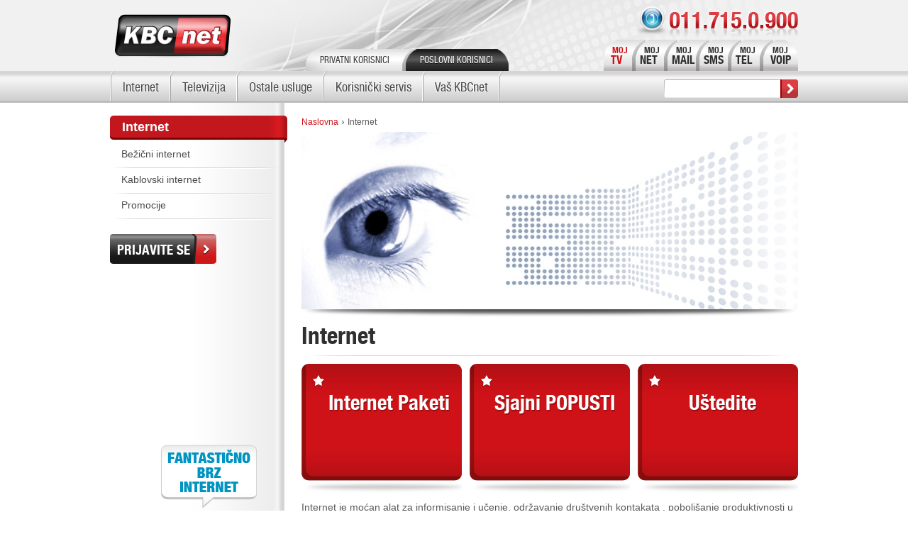

--- FILE ---
content_type: text/html; charset=utf-8
request_url: https://kbc.rs/internet
body_size: 6267
content:
<!DOCTYPE html>
<html lang="en" dir="ltr">
<head>
<meta http-equiv="Content-Type" content="text/html; charset=utf-8" />
<title> Internet | Najpovoljniji bežični i kablovski internet u Beogradu - Wireless Internet Provajder - KBCnet ISP</title>
<meta http-equiv="Content-Type" content="text/html; charset=utf-8" />
<link rel="shortcut icon" href="/sites/all/themes/tema/images/favicon.ico" type="image/x-icon" />
<meta name="viewport" content="width=device-width, initial-scale=1.0" />
<link href="/sites/all/themes/tema/custom.css" rel="stylesheet" type="text/css" />
<link type="text/css" rel="stylesheet" media="all" href="/sites/default/files/css/css_efcb82142d996c75eec402d5315baf11.css" />
<script type="text/javascript" src="/sites/default/files/js/js_ed5ac1bcc5b7e8aec309f6f65a081b61.js"></script>
<script type="text/javascript">
<!--//--><![CDATA[//><!--
jQuery.extend(Drupal.settings, { "basePath": "/", "lightbox2": { "rtl": 0, "file_path": "/(\\w\\w/)sites/default/files", "default_image": "/sites/all/modules/lightbox2/images/brokenimage.jpg", "border_size": 10, "font_color": "000", "box_color": "fff", "top_position": "", "overlay_opacity": "0.8", "overlay_color": "000", "disable_close_click": 1, "resize_sequence": 0, "resize_speed": 400, "fade_in_speed": 400, "slide_down_speed": 600, "use_alt_layout": 0, "disable_resize": 1, "disable_zoom": 0, "force_show_nav": 0, "show_caption": 0, "loop_items": 0, "node_link_text": "", "node_link_target": 0, "image_count": "", "video_count": "", "page_count": "", "lite_press_x_close": "press \x3ca href=\"#\" onclick=\"hideLightbox(); return FALSE;\"\x3e\x3ckbd\x3ex\x3c/kbd\x3e\x3c/a\x3e to close", "download_link_text": "", "enable_login": false, "enable_contact": false, "keys_close": "c x 27", "keys_previous": "p 37", "keys_next": "n 39", "keys_zoom": "z", "keys_play_pause": "32", "display_image_size": "original", "image_node_sizes": "()", "trigger_lightbox_classes": "", "trigger_lightbox_group_classes": "", "trigger_slideshow_classes": "", "trigger_lightframe_classes": "", "trigger_lightframe_group_classes": "", "custom_class_handler": 0, "custom_trigger_classes": "", "disable_for_gallery_lists": true, "disable_for_acidfree_gallery_lists": true, "enable_acidfree_videos": true, "slideshow_interval": 5000, "slideshow_automatic_start": true, "slideshow_automatic_exit": true, "show_play_pause": true, "pause_on_next_click": false, "pause_on_previous_click": true, "loop_slides": false, "iframe_width": 600, "iframe_height": 600, "iframe_border": 0, "enable_video": 0 }, "cron": { "basePath": "/poormanscron", "runNext": 1769164466 }, "googleanalytics": { "trackOutbound": 1, "trackMailto": 1, "trackDownload": 1, "trackDownloadExtensions": "7z|aac|arc|arj|asf|asx|avi|bin|csv|doc(x|m)?|dot(x|m)?|exe|flv|gif|gz|gzip|hqx|jar|jpe?g|js|mp(2|3|4|e?g)|mov(ie)?|msi|msp|pdf|phps|png|ppt(x|m)?|pot(x|m)?|pps(x|m)?|ppam|sld(x|m)?|thmx|qtm?|ra(m|r)?|sea|sit|tar|tgz|torrent|txt|wav|wma|wmv|wpd|xls(x|m|b)?|xlt(x|m)|xlam|xml|z|zip" }, "superfish": { "1": { "id": "1", "sf": { "delay": "300", "animation": { "opacity": "show" }, "speed": 0, "autoArrows": false, "dropShadows": false, "disableHI": true }, "plugins": { "supposition": false, "bgiframe": false, "smallscreen": { "title": "Primary links" } } } }, "CToolsUrlIsAjaxTrusted": { "/internet": true }, "viewsSlideshow": { "slajd_iznad_naslova-block_1": { "methods": { "goToSlide": [ "viewsSlideshowPager", "viewsSlideshowSlideCounter", "viewsSlideshowCycle" ], "nextSlide": [ "viewsSlideshowPager", "viewsSlideshowSlideCounter", "viewsSlideshowCycle" ], "pause": [ "viewsSlideshowControls", "viewsSlideshowCycle" ], "play": [ "viewsSlideshowControls", "viewsSlideshowCycle" ], "previousSlide": [ "viewsSlideshowPager", "viewsSlideshowSlideCounter", "viewsSlideshowCycle" ], "transitionBegin": [ "viewsSlideshowPager", "viewsSlideshowSlideCounter" ], "transitionEnd": [  ] }, "paused": 0 } }, "viewsSlideshowCycle": { "#views_slideshow_cycle_main_slajd_iznad_naslova-block_1": { "num_divs": 1, "id_prefix": "#views_slideshow_cycle_main_", "div_prefix": "#views_slideshow_cycle_div_", "vss_id": "slajd_iznad_naslova-block_1", "effect": "fade", "transition_advanced": 0, "timeout": 5000, "speed": 700, "delay": 0, "sync": 1, "random": 0, "pause": 1, "pause_on_click": 0, "action_advanced": 1, "start_paused": 0, "remember_slide": 0, "remember_slide_days": 1, "pause_when_hidden": 0, "pause_when_hidden_type": "full", "amount_allowed_visible": "", "nowrap": 0, "fixed_height": 0, "items_per_slide": 1, "wait_for_image_load": 1, "wait_for_image_load_timeout": 2000, "cleartype": 1, "cleartypenobg": 1, "advanced_options": "{}" } } });
//--><!]]>
</script>
<script type="text/javascript">
<!--//--><![CDATA[//><!--
(function(i,s,o,g,r,a,m){i["GoogleAnalyticsObject"]=r;i[r]=i[r]||function(){(i[r].q=i[r].q||[]).push(arguments)},i[r].l=1*new Date();a=s.createElement(o),m=s.getElementsByTagName(o)[0];a.async=1;a.src=g;m.parentNode.insertBefore(a,m)})(window,document,"script","//www.google-analytics.com/analytics.js","ga");ga("create", "UA-18132632-1", { "cookieDomain": "auto" });ga("send", "pageview");
//--><!]]>
</script>
<script src="/sites/all/themes/tema/js/jquery.slicknav.min.js" /></script>
<script src="/sites/all/themes/tema/js/script.js" /></script>	
  </head>
<body class="sidebar-left">
<!-- Layout -->
    <div id="wrapper" class="node-3">
        <div id="header">
            <div class="header-wrapper">
                <div id="logo">
                <a href="/" title="Najpovoljniji bežični i kablovski internet u Beogradu - Wireless Internet Provajder - KBCnet ISP"><img src="/sites/all/themes/tema/images/logo.png" alt="Najpovoljniji bežični i kablovski internet u Beogradu - Wireless Internet Provajder - KBCnet ISP" /></a>                </div>
                <div class="header-right"><div id="block-menu-menu-korisnici" class="clear-block block block-menu">


  <div class="content"><ul class="menu"><li class="leaf first"><a href="/" title="Privatni korisnici" class="standardni-korisnici">Privatni korisnici</a></li>
<li class="leaf last"><a href="/poslovni-korisnici" title="Poslovni korisnici" class="poslovni-korisnici">Poslovni korisnici</a></li>
</ul></div>
</div>
<div id="block-menu-menu-moj"><ul class="menu"><li class="leaf first"><a href="http://televizija.kbcnet.rs/" target="_blank" title="MOJ TV" class="moj-net">MOJ <span>TV</span></a></li><li class="leaf"><a href="/moj-net" title="MOJ NET" class="moj-mail" target="_blank">MOJ <span>NET</span></a></li><li class="leaf"><a href="https://mail.kbcnet.rs/" title="MOJ MAIL" class="moj-mail" target="_blank">MOJ <span>MAIL</span></a></li><li class="leaf"><a href="/moj-sms" title="MOJ SMS" class="moj-sms">MOJ <span>SMS</span></a></li> <li class="leaf"><a href="https://myvoip.beotel.net/" title="MOJ TEL" class="moj-sms" target="_blank">MOJ <span>TEL</span></a></li><li class="leaf last"><a href="/moj-voip" title="MOJ VOIP" class="moj-voip">MOJ <span>VOIP</span></a></li> </ul></div></div>
            </div>
            <div id="nav"><div id="block-superfish-1" class="clear-block block block-superfish">


  <div class="content"><ul id="superfish-1" class="sf-menu sf-primary-links sf-horizontal sf-style-none sf-total-items-5 sf-parent-items-5 sf-single-items-0"><li id="menu-383-1" class="active-trail first odd sf-item-1 sf-depth-1 sf-total-children-3 sf-parent-children-0 sf-single-children-3 menuparent"><a href="/internet" title="Internet" class="sf-depth-1 menuparent active">Internet</a><ul><li id="menu-867-1" class="first odd sf-item-1 sf-depth-2 sf-no-children"><a href="/bezicni-internet" title="Bežični internet" class="sf-depth-2">Bežični internet</a></li><li id="menu-868-1" class="middle even sf-item-2 sf-depth-2 sf-no-children"><a href="/kablovski-internet" title="Kablovski internet" class="sf-depth-2">Kablovski internet</a></li><li id="menu-387-1" class="last odd sf-item-3 sf-depth-2 sf-no-children"><a href="/promocije" title="Promocije" class="sf-depth-2">Promocije</a></li></ul></li><li id="menu-2743-1" class="middle even sf-item-2 sf-depth-1 sf-total-children-3 sf-parent-children-0 sf-single-children-3 menuparent"><a href="/televizija" title="Televizija" class="sf-depth-1 menuparent">Televizija</a><ul><li id="menu-2744-1" class="first odd sf-item-1 sf-depth-2 sf-no-children"><a href="http://televizija.kbcnet.rs" class="sf-depth-2">MOJ TV</a></li><li id="menu-1623-1" class="middle even sf-item-2 sf-depth-2 sf-no-children"><a href="/iptv" title="IPTV " class="IPTV sf-depth-2">IPTV</a></li><li id="menu-2745-1" class="last odd sf-item-3 sf-depth-2 sf-no-children"><a href="/kds" title="KDS" class="sf-depth-2">KDS</a></li></ul></li><li id="menu-865-1" class="middle odd sf-item-3 sf-depth-1 sf-total-children-5 sf-parent-children-0 sf-single-children-5 menuparent"><a href="/usluge" title="Usluge" class="sf-depth-1 menuparent">Ostale usluge</a><ul><li id="menu-878-1" class="first odd sf-item-1 sf-depth-2 sf-no-children"><a href="/voip" title="VoIP" class="sf-depth-2">VoIP</a></li><li id="menu-1605-1" class="middle even sf-item-2 sf-depth-2 sf-no-children"><a href="/web2sms" title="WEB2SMS" class="sf-depth-2">WEB2SMS</a></li><li id="menu-881-1" class="middle odd sf-item-3 sf-depth-2 sf-no-children"><a href="/hosting" title="Hosting" class="sf-depth-2">Hosting</a></li><li id="menu-1345-1" class="middle even sf-item-4 sf-depth-2 sf-no-children"><a href="/zabava" title="Zabava" class="sf-depth-2">Zabava</a></li><li id="menu-3121-1" class="last odd sf-item-5 sf-depth-2 sf-no-children"><a href="/kbc-magacin" title="KBC magacin" class="KBC magacin sf-depth-2">KBC magacin</a></li></ul></li><li id="menu-382-1" class="middle even sf-item-4 sf-depth-1 sf-total-children-5 sf-parent-children-0 sf-single-children-5 menuparent"><a href="/korisnicki-servis" title="Korisnički servis" class="sf-depth-1 menuparent">Korisnički servis</a><ul><li id="menu-1236-1" class="first odd sf-item-1 sf-depth-2 sf-no-children"><a href="/beograd-uzivo" title="Beograd uživo" class="sf-depth-2">Beograd uživo</a></li><li id="menu-967-1" class="middle even sf-item-2 sf-depth-2 sf-no-children"><a href="/uputstva" title="Uputstva" class="sf-depth-2">Uputstva</a></li><li id="menu-1304-1" class="middle odd sf-item-3 sf-depth-2 sf-no-children"><a href="/download-sekcija" title="Download sekcija" class="sf-depth-2">Download sekcija</a></li><li id="menu-1346-1" class="middle even sf-item-4 sf-depth-2 sf-no-children"><a href="/faq-najcesce-postavljena-pitanja-i-odgovori" title="FAQ" class="sf-depth-2">FAQ</a></li><li id="menu-3066-1" class="last odd sf-item-5 sf-depth-2 sf-no-children"><a href="/slanje-uplatnica" title="Slanje uplatnica" class="Slanje uplatnica sf-depth-2">Slanje uplatnica</a></li></ul></li><li id="menu-866-1" class="last odd sf-item-5 sf-depth-1 sf-total-children-9 sf-parent-children-0 sf-single-children-9 menuparent"><a href="/vas-kbcnet" title="Vaš KBCNET" class="sf-depth-1 menuparent">Vaš KBCnet</a><ul><li id="menu-1231-1" class="first odd sf-item-1 sf-depth-2 sf-no-children"><a href="/o-nama" title="O nama" class="sf-depth-2">O nama</a></li><li id="menu-1235-1" class="middle even sf-item-2 sf-depth-2 sf-no-children"><a href="/kontakt" title="Kontakt" class="sf-depth-2">Kontakt</a></li><li id="menu-1244-1" class="middle odd sf-item-3 sf-depth-2 sf-no-children"><a href="/dokumentacija" title="Dokumentacija" class="sf-depth-2">Dokumentacija</a></li><li id="menu-1427-1" class="middle even sf-item-4 sf-depth-2 sf-no-children"><a href="/novosti" title="Novosti" class="sf-depth-2">Novosti</a></li><li id="menu-1708-1" class="middle odd sf-item-5 sf-depth-2 sf-no-children"><a href="/politika-privatnosti" title="Politika privatnosti" class="sf-depth-2">Politika privatnosti</a></li><li id="menu-1232-1" class="middle even sf-item-6 sf-depth-2 sf-no-children"><a href="/kbcnet-karijera" title="KBCnet karijera" class="sf-depth-2">KBCnet karijera</a></li><li id="menu-1210-1" class="middle odd sf-item-7 sf-depth-2 sf-no-children"><a href="/pisite-nam" title="Pišite nam" class="sf-depth-2">Pišite nam</a></li><li id="menu-1234-1" class="middle even sf-item-8 sf-depth-2 sf-no-children"><a href="/forward?path=node/1" title="Pošaljite prijatelju" class="sf-depth-2">Pošaljite prijatelju</a></li><li id="menu-1218-1" class="last odd sf-item-9 sf-depth-2 sf-no-children"><a href="/prijavite-se" title="Prijavite se" class="sf-depth-2">Prijavite se</a></li></ul></li></ul></div>
</div>
<div id="block-search-0" class="clear-block block block-search">


  <div class="content"><form action="/internet"  accept-charset="UTF-8" method="post" id="search-block-form">
<div><div class="container-inline">
  <div class="form-item" id="edit-search-block-form-1-wrapper">
 <label for="edit-search-block-form-1">Search this site: </label>
 <input type="text" maxlength="128" name="search_block_form" id="edit-search-block-form-1" size="15" value="" title="Ukucajte ključne reči." class="form-text" />
</div>
<input type="submit" name="op" id="edit-submit" value="Pretraga"  class="form-submit" />
<input type="hidden" name="form_build_id" id="form-M97pgZAbw15hPqXBS8vBD9rH-rlxWs9pICXjmWqeLiQ" value="form-M97pgZAbw15hPqXBS8vBD9rH-rlxWs9pICXjmWqeLiQ"  />
<input type="hidden" name="form_id" id="edit-search-block-form" value="search_block_form"  />
</div>

</div></form>
</div>
</div>
</div>
        </div> <!-- /header -->
        <div id="main">
            <div id="center" class="node-page">
            <div class="breadcrumb"><a href="/">Naslovna</a> › <a href="/internet" class="active">Internet</a></div>            		                    <div class="topblock"><div id="block-views-slajd_iznad_naslova-block_1" class="clear-block block block-views">


  <div class="content"><div class="view view-slajd-iznad-naslova view-id-slajd_iznad_naslova view-display-id-block_1 view-dom-id-6664e5215369e22fe1f624254c6ab20a">
    
  
  
      <div class="view-content">
      
<div class="skin-default">
  
  <div id="views_slideshow_cycle_main_slajd_iznad_naslova-block_1" class="views_slideshow_cycle_main views_slideshow_main"><div id="views_slideshow_cycle_teaser_section_slajd_iznad_naslova-block_1" class="views_slideshow_cycle_teaser_section">
  <div class="views_slideshow_cycle_slide views_slideshow_slide views-row-1 views-row-odd" id="views_slideshow_cycle_div_slajd_iznad_naslova-block_1_0">
  <div class="views-row views-row-0 views-row-first views-row-odd">
  </div>
</div>
</div>
</div>
  </div>
    </div>
  
  
  
  
  
  
</div></div>
</div>
<div id="block-views-slika_iznad_naslova-block_1" class="clear-block block block-views">


  <div class="content"><div class="view view-slika-iznad-naslova view-id-slika_iznad_naslova view-display-id-block_1 view-dom-id-8b62809e02cc0e7620f325fe97529307">
    
  
  
      <div class="view-content">
        <div class="views-row views-row-1 views-row-odd views-row-first views-row-last">
      
          <img src="https://kbc.rs/sites/default/files/imagecache/slika-700x250/slika700x300/internet.jpg" alt="" title="" width="700" height="250" class="imagecache imagecache-slika-700x250 imagecache-default imagecache-slika-700x250_default" />    </div>
    </div>
  
  
  
  
  
  
</div></div>
</div>
</div>
                                                                                                    <h1> Internet</h1>                                                                        <div class="clear-block"><div id="node-3" class="node">



  
  <div class="content clear-block">
    <div class="box-wrapper red-box"><div class="promotion-box"><h3 style="padding: 30px 10px 0 30px;"><a href="/kablovski-internet/flat-paketi/cable-in-24-0" title="CABLE IN+ (24)">Internet Paketi</a></h3></div><div class="promotion-box"><h3 style="padding: 30px 10px 0 30px;"><a href="/promocije" title="Promocije">Sjajni POPUSTI&nbsp;</a></h3></div> <div class="promotion-box last-box"><h3 style="padding: 30px 10px 0 30px;"><a href="/jos-brzi-i-jos-povoljniji-internet-paketi" title="JOŠ BRŽI I JOŠ POVOLJNIJI INTERNET PAKETI">Uštedite&nbsp;</a></h3></div></div> <p>Internet je moćan alat za informisanje i učenje, održavanje društvenih kontakata , poboljšanje produktivnosti u poslovanju. To
je pravi ključ koji vam otvara prozor u svet novih mogućnosti.&nbsp;</p><p>Drago nam je što ste prepoznali KBCnet kao pouzdanog provajdera koji vam obezbeđuje internet po  neverovatnim cenama, uz obilje dodatnih servisa i poklona.<br />Trudićemo se da u narednom periodu unapredimo  uslugu i dodatno relaksiramo cene naših usluga.</p><h2><br />Uživajte uz KBCnet  internet.</h2>  </div>

  <div class="clear-block">
    <div class="meta">
        </div>
      </div>
</div>
  
          <ul class="links inline"><li class="forward_links first last"><a class="forward-page" title="Preporuka prijatelju" href="/forward?path=node/3">Pošaljite prijatelju</a></li>
</ul>  


</div>                
              </div> <!--  /#center -->
<div id="sidebar-left" class="sidebar"><div id="block-menu_block-3" class="clear-block block block-menu_block">

  <h2>Internet</h2>

  <div class="content"><div class="menu-block-3 menu-name-primary-links parent-mlid-0 menu-level-2">
  <ul class="menu"><li class="collapsed first menu-mlid-867"><a href="/bezicni-internet" title="Bežični internet">Bežični internet</a></li>
<li class="collapsed menu-mlid-868"><a href="/kablovski-internet" title="Kablovski internet">Kablovski internet</a></li>
<li class="collapsed last menu-mlid-387"><a href="/promocije" title="Promocije">Promocije</a></li>
</ul></div>
</div>
</div>
<div id="block-block-13" class="clear-block block block-block">


  <div class="content"><a href="/prijavite-se"><span>Prijavite se</span></a></div>
</div>
</div>		</div> <!-- /main -->
        <div class="push"></div>
	</div>        
    <div id="footer">
            <div class="footer-container">
                <div class="footer-blocks"><div id="block-views-footer_blocks-block_5" class="clear-block block block-views">


  <div class="content"><div class="view view-footer-blocks view-id-footer_blocks view-display-id-block_5 view-dom-id-7f54efb93f764807101b4e02c62ab06f">
    
  
  
      <div class="view-content">
        <div class="views-row views-row-1 views-row-odd views-row-first">
      
  <div class="views-field views-field-body">        <div class="field-content"><h3><a href="/naslovna" title="Naslovna">PRIVATNI KORISNICI</a></h3><ul><li><a href="/kablovski-internet" title="Kablovski internet">Kablovski internet</a></li><li><a href="/promocije" title="Promocije">Promocije</a></li><li><a href="/iptv-usluga" title="IPTV usluga">Televizija</a></li><li><a href="/kbc-magacin" title="KBC magacin">KBC magacin</a></li><li><a href="/tv" title="TV">MOJ TV</a></li></ul></div>  </div>  
  <div class="views-field views-field-edit-node">        <span class="field-content"></span>  </div>  </div>
  <div class="views-row views-row-2 views-row-even">
      
  <div class="views-field views-field-body">        <div class="field-content"><h3>&nbsp;<a href="/poslovni-korisnici" title="Poslovni korisnici">Poslovni korisnici</a></h3><ul><li><a href="/poslovni-korisnici/internet" title="Internet">Internet</a></li><li><a href="/poslovni-korisnici/profi-net" title="PROFI NET">Profinet</a></li><li><a href="/poslovni-korisnici/custom-biznet" title="CUSTOM BIZNET">Custom biznet</a></li><li><a href="/poslovni-korisnici/usluge" title="Usluge">Usluge</a></li><li><a href="/poslovni-korisnici/promocije" title="Promocije">Promocije</a></li></ul></div>  </div>  
  <div class="views-field views-field-edit-node">        <span class="field-content"></span>  </div>  </div>
  <div class="views-row views-row-3 views-row-odd views-row-last">
      
  <div class="views-field views-field-body">        <div class="field-content"><h3><a href="/korisnicki-servis" title="Korisnički servis">Korisnički servis</a></h3><ul> </ul><ul><li><a href="/slanje-uplatnice" title="Slanje uplatnice">Slanje uplatnice</a></li><li><a href="/beograd-uzivo" title="Beograd uživo">Uživo sa mostova Beograda</a></li><li><a href="/kontakt" title="Kontakt">Kontakt</a></li> <li><a href="/moj-net" title="MOJ NET">MOJ NET</a></li> <li><a href="/moj-mail" title="MOJ MAIL">MOJ MAIL</a></li> <li><a href="/moj-sms" title="MOJ SMS">MOJ SMS</a></li><li><a href="/faq-najcesce-postavljena-pitanja-i-odgovori" title="FAQ - najčešće postavljena pitanja i odgovori">FAQ</a></li> </ul></div>  </div>  
  <div class="views-field views-field-edit-node">        <span class="field-content"></span>  </div>  </div>
    </div>
  
  
  
  
  
  
</div></div>
</div>
<div id="block-block-7" class="clear-block block block-block">


  <div class="content"><ul id="nav-shadow">
<li class="button-color-1"><a class="facebook" href="https://www.facebook.com/pages/KBCnet-Internet-Service-Provider/115121145224498"></a></li>
<li class="button-color-2"><a class="twitter" href="https://twitter.com/#!/KBCnet_ISP"></a></li>
<li class="button-color-3"><a class="google" href="https://plus.google.com/"></a></li>
</ul></div>
</div>
</div>
                <div class="footer-message">Copyright &copy; 2026. Sva prava zadržana. <a href="/">KBC net - Bežični internet.</a> <a href="http://www.greenfish.rs/">Web dizajn Greenfish</a></div>
            </div>
    </div><!-- /footer -->
<!-- /layout -->
<!--Start of Tawk.to Script-->
<script type="text/javascript">
var $_Tawk_API={},$_Tawk_LoadStart=new Date();
(function(){
var s1=document.createElement("script"),s0=document.getElementsByTagName("script")[0];
s1.async=true;
s1.src='https://embed.tawk.to/56bc934493291b470817f378/default';
s1.charset='UTF-8';
s1.setAttribute('crossorigin','*');
s0.parentNode.insertBefore(s1,s0);
})();
</script>
<!--End of Tawk.to Script-->

<script defer src="https://static.cloudflareinsights.com/beacon.min.js/vcd15cbe7772f49c399c6a5babf22c1241717689176015" integrity="sha512-ZpsOmlRQV6y907TI0dKBHq9Md29nnaEIPlkf84rnaERnq6zvWvPUqr2ft8M1aS28oN72PdrCzSjY4U6VaAw1EQ==" data-cf-beacon='{"version":"2024.11.0","token":"ad2ec407404a41bab65349c36c4f76c8","r":1,"server_timing":{"name":{"cfCacheStatus":true,"cfEdge":true,"cfExtPri":true,"cfL4":true,"cfOrigin":true,"cfSpeedBrain":true},"location_startswith":null}}' crossorigin="anonymous"></script>
</body>
</html>

--- FILE ---
content_type: text/css
request_url: https://kbc.rs/sites/all/themes/tema/custom.css
body_size: 9086
content:
@font-face {
font-family:'helveticaneuelt57con';
src: url('fonts/helveticaneuelt-57-con.eot');
src: url('fonts/helveticaneuelt-57-con.eot?#iefix') format('embedded-opentype'),
url('fonts/helveticaneuelt-57-con.woff') format('woff'),
url('fonts/helveticaneuelt-57-con.ttf') format('truetype'),
url('fonts/helveticaneuelt-57-con.svg#helveticaneuelt57con') format('svg');
font-weight: normal;
font-style: normal;
}
@font-face {
font-family:'helveticaneuelt67med';
src: url('fonts/helveticaneuelt-67-med.eot');
src: url('fonts/helveticaneuelt-67-med.eot?#iefix') format('embedded-opentype'),
url('fonts/helveticaneuelt-67-med.woff') format('woff'),
url('fonts/helveticaneuelt-67-med.ttf') format('truetype'),
url('fonts/helveticaneuelt-67-med.svg#helveticaneuelt67med') format('svg');
font-weight: normal;
font-style: normal;
}
@font-face {
font-family:'helveticaneuelt77bold';
src: url('fonts/helveticaneuelt-77-bold.eot');
src: url('fonts/helveticaneuelt-77-bold.eot?#iefix') format('embedded-opentype'),
url('fonts/helveticaneuelt-77-bold.woff') format('woff'),
url('fonts/helveticaneuelt-77-bold.ttf') format('truetype'),
url('fonts/helveticaneuelt-77-bold.svg#helveticaneuelt77bold') format('svg');
font-weight: normal;
font-style: normal;
}
body#tinymce, body.mceContentBody {
background:none;
background-color:#FFF;
text-align:left;
}
.linija-ispod {
background: url(images/bg-h1.png) no-repeat bottom;
margin-bottom: 10px;
}
.block-region {
display:none;
}
a {
outline:none;
}
a:link, a:visited {
text-decoration: none;
outline:none;
color:#CE1218;
}
p {
margin-bottom:8px;
padding:0;
line-height:17px;
margin-top:0;
}
#center .node .content ul li {
margin-bottom:6px;
}
#center .node .content ul  {
margin-bottom:6px;
padding:0 0 0 20px;
margin:0;
}
#center .node .content a{
color:#C2171D;
}
#center .node .content a:hover {
color:#000;
}
#center .node .content tbody {
border:none;
}
.node-form {
background-color:#FFF;
padding:20px;
}
h1 {
font-size:33px;
color:#2f2f2f;
font-family:'helveticaneuelt77bold';
margin:0 0 10px 0;
padding:0 0 10px 0;
background:url(images/bg-h1.png) no-repeat bottom left;
font-weight:normal;
}
.podnaslov-sadrzaj {
font-size:20px;
color:#ce1218;
font-family:'helveticaneuelt77bold';
margin:0 0 5px 0;
font-weight:normal;
}
#center #block-views-cenovnici-block_1 h2, 
#center #block-views-cenovnici-block_2 h2, 
#center #block-views-cenovnici-block_3 h2, 
#center #block-views-cenovnici-block_4 h2, 
#center #block-views-cenovnici-block_5 h2, 
#center #block-views-cenovnici-block_6 h2, 
#center #block-views-cenovnici-block_7 h2, 
#center #block-views-cenovnici-block_8 h2,
#center #block-views-cenovnici-block_9 h2,
#center #block-views-cenovnici-block_10 h2 {
font-size:24px;
color:#5a5a5a;
font-family:'helveticaneuelt77bold';
margin:10px 0 10px 0;
padding:0 0 10px 0;
background:url(images/bg-h1.png) no-repeat bottom left;
font-weight:normal;	
}
#center h2,
#center #block-views-cenovnici-block_1 .views-row h2, 
#center #block-views-cenovnici-block_2 .views-row h2, 
#center #block-views-cenovnici-block_3 .views-row h2, 
#center #block-views-cenovnici-block_4 .views-row h2, 
#center #block-views-cenovnici-block_5 .views-row h2, 
#center #block-views-cenovnici-block_6 .views-row h2, 
#center #block-views-cenovnici-block_7 .views-row h2, 
#center #block-views-cenovnici-block_8 .views-row h2 {
font-size:20px;
color:#ce1218;
font-family:'helveticaneuelt77bold';
margin:0 0 5px 0;
font-weight:normal;
}

#center h3 {
font-size:18px;
color:#5a5a5a;
font-family:'helveticaneuelt77bold';
margin:0 0 5px 0;
font-weight:normal;
}
#center h4 {
font-size:16px;
color:#5a5a5a;
font-family:'helveticaneuelt77bold';
margin:0 0 3px 0;
font-weight:normal;
}
html, body {
height: 100%;
}
body {
font-family:Arial;
color:#5A5A5A;
font-size:14px;
margin:0;
padding:0;
}
#wrapper {
min-height: 100%;
height: auto !important;
height: 100%;
margin: 0 auto -239px;
background-color:#ededed;
}
#header {
background:url(images/bg-header.png) repeat-x;
height:145px;
text-align:center;
}
.header-wrapper {
overflow:hidden;
text-align:left;
margin:0 auto;
width:970px;
height:100px;
}
#logo {
float:left;
width:170px;
height:100px;
padding-top: 10px;
}
#logo a {
display:block;
}
#logo a img {
width:100% !important;
height:auto;
max-width:170px;
}
.header-right {
float:left;
overflow:hidden;
width:694px;
padding-left:106px;
padding-top:56px;
}
.header-right #block-menu-menu-korisnici {
float:left;
width:297px;
margin-right:100px;
margin-top:13px;
}
#block-menu-menu-moj {
float:right;
width:298px;
height:44px;
margin-right: -24px;
}
#block-menu-menu-moj ul, .header-right #block-menu-menu-korisnici ul {
list-style:none;
margin:0;
padding:0;
}
#block-menu-menu-moj ul li, .header-right #block-menu-menu-korisnici ul li {
list-style:none;
margin:0;
padding:0;
display:block;
float:left;
}
.header-right #block-menu-menu-korisnici ul li a {
font-family:'helveticaneuelt57con';
text-transform:uppercase;
font-size:13px;
display:block;
float:left;
padding-top:8px;
height:27px;
}
.header-right #block-menu-menu-korisnici ul li a.standardni-korisnici {
color:#373738;
background:url(images/korisnici-grey-first.png) no-repeat;
width:133px;
padding-left:20px;
}
.header-right #block-menu-menu-korisnici ul li a.poslovni-korisnici {
color:#fff;
text-shadow:#181819 0 1px;
margin-left:-12px;
background:url(images/korisnici-dark-last.png) no-repeat;
width:125px;
padding-left:20px;
}
.header-right #block-menu-menu-korisnici ul li a.standardni-korisnici:hover, .header-right #block-menu-menu-korisnici ul li a.poslovni-korisnici:hover {
text-decoration:none;
background-position:0 3px;
padding-top:12px;
height:23px;
}

#block-menu-menu-moj a {
font-family:'helveticaneuelt77bold';
color:#303030;
font-size:12px;
line-height:12px;
display:block;
padding-top:9px;
padding-left:12px;
width:47px;
height:35px;
background:url(images/moj.png) no-repeat;
margin-left:-14px;
}
#block-menu-menu-moj .first a {
color:#CE1218;
}
#block-menu-menu-moj .first a:hover {
color:#303030;	
}
#block-menu-menu-moj a:hover {
background-position:0 4px;	
height:31px;
padding-top:13px;
color:#CE1218;
}
#block-menu-menu-moj a span {
display:block;
font-size:16px;
line-height:16px;
margin-left:-6px;
}
#block-menu-menu-moj a:hover {
text-decoration:none;
font-size:10px;
}
#block-menu-menu-moj a:hover span {
font-size:17px;
}
#block-menu-menu-moj a.moj-net {
margin-left:0;
}
#block-menu-menu-moj a.moj-net span {
margin-left:-2px;
}
#block-menu-menu-moj a.moj-voip {
background:url(images/moj-last.png) no-repeat;
padding-left: 13px;
width:46px;
}
#block-menu-menu-moj a.moj-voip span {
margin-left:-3px;
}
#block-menu-menu-moj a.moj-voip:hover {
background-position:0 4px;	
height:31px;
padding-top:13px;
color:#CE1218;
}
.home {
background:url(images/bg-home.png) repeat-x top;
}
.home-container {
min-height:581px;
height:auto !important;
height:581px;
}
#homeslide {
width: 100%;			
height: 467px;
border-bottom:1px solid #FFF;
color:#d41218;
overflow:hidden;
}
#homeslide h2 {
color:#d41218;
font-size:38px;
font-family:'helveticaneuelt67med';
line-height:normal;
padding:0;
margin:0;	
}
#homeslide .sgMidText {
font-family:'helveticaneuelt57con';
color:#000;
font-size:20px;
line-height:30px;
}
.Slider .sgSmallText {	
font-size:18px;
font-family:'helveticaneuelt57con';
line-height:18px;
}
.tintButton {			
background-color:#fff;
color:#33383e;
cursor:pointer;
padding:5px 12px;			
border:1px solid #d7d7d7;
}
.tintButton:hover {
color:#fff;
background-color:#d41218;
border:1px solid #ba0c12;

}
#main {
width:970px;
overflow:hidden;
text-align:left;
margin:0 auto;
}
#center {
width:970px;
overflow:hidden;
padding:18px 0 40px 0;
}
#center p {
font-size:14px;
color:#5a5a5a;
line-height:18px;
margin-bottom:8px;
}
#sidebar-right {
width:395px;
float:left;
padding-top:27px;
}
#sidebar-left {
float:left;
width:250px;
margin-right:20px;
padding-top:18px;
padding-bottom:390px;
}
.sidebar-left #center  {
float:right;
width:700px;
}
.sidebar-left #wrapper {
background:url(images/bg-sidebar-left.png) repeat-y center #fff;
}
body.admin-menu #wrapper{
margin-top:30px;
}
#nav {
padding:0;
height:44px;
text-align:left;
margin:0 auto;
width:970px;
}
#nav #superfish-1, 
#nav #superfish-1 li {
margin:0;
padding:0;
list-style:none;
background:none;
}
#nav #superfish-1 li {
padding:0;
float:left;
display:block;
font-family:'helveticaneuelt57con';
font-size:18px;}
#nav #superfish-1 li.last {
background:url(images/bg-nav.png) no-repeat right -132px;
}
#nav #superfish-1 li:hover {
background:url(images/bg-nav.png) no-repeat right top;
cursor:pointer;
}
#nav #superfish-1 li a {
color:#4b4b4b;
text-shadow:#FFF -1px 1px;
display:block;
float:left;
height: 24px;
background:url(images/bg-nav.png) no-repeat left -88px;
margin-left:-7px;
padding: 12px 22px 8px 18px;
}
#nav #superfish-1 ul li a {
background:none;
}
#nav #superfish-1 li.first a {
margin-left:0;
}
#nav #superfish-1 li a:hover, 
#nav #superfish-1 li:hover>a {
color:#fff;
text-shadow:#000 -1px 1px;
text-decoration: none;
background:url(images/bg-nav.png) no-repeat 0 -44px;
}
#nav #superfish-1 ul li, 
#nav #superfish-1 ul li a, 
#nav #superfish-1 ul li.first, 
#nav #superfish-1 ul li.first a, 
#nav #superfish-1 ul li.last {
background:none;
margin:0;
padding:0;
}
#nav #superfish-1 ul {
background-color:#222222;
margin-left:-6px;
padding:0 5px;
}
#nav #superfish-1 ul li a, 
#nav #superfish-1 ul li.first a {
color:#FFF;
font-size:15px;
background:url(images/bg-border-nav.png) repeat-x bottom;
text-shadow:none;
margin:0;
padding:5px 0 5px 11px;
height:auto;
float:none;
}
#nav #superfish-1 ul li.last a {
background:none;
}

#nav #superfish-1 ul li:hover a, 
#nav #superfish-1 ul li.first a:hover {
background:url(images/bg-border-nav.png) repeat-x bottom;
text-shadow:none;
}
#nav #superfish-1 ul li.last a:hover {
background:none;
}
#nav #superfish-1 ul li:hover {
background:none;
background:url(images/bg-border-nav.png) repeat-x bottom;
text-shadow:none;
}
#nav #superfish-1 ul li a:hover {
color:#CE1218;
background:none;
}
#nav #superfish-1 ul li.last:hover {
background:none;
}



#nav #block-superfish-1 {
float: left;
width: 781px;
}
#nav #block-search-0 {
float: left;
width: 189px;
padding-top:12px;
}
#nav #block-search-0 .form-item {
display: block;
float: left;
margin: 0;
padding: 0;
width: 164px;
}
#nav #block-search-0 .form-item input {
background: url(images/bg-search-input.png) no-repeat;
border: medium none;
height: 16px;
padding: 5px;
width: 154px;
}
#nav #block-search-0 .form-submit {
background: url(images/bg-search.png) no-repeat;
border: medium none;
cursor: pointer;
display: block;
float: left;
height: 26px;
margin: 0;
text-indent: -9000px;
width: 25px;
font:12px/100% Verdana,sans-serif;
}
#nav #block-search-0 .form-submit:hover {
background-position:0 -26px;
}
#search-block-form label {
display: none;
}
.push {
height:239px;
}
#footer {
text-align:center;
background:url(images/bg-footer.png) repeat-x top #cdcdcd;
height:239px;

}
.footer-container {
width:970px;
text-align:left;
margin:0 auto;
background:url(images/bg-footer-right.png) no-repeat right 25px;
height:239px;
}
.footer-blocks {
width:970px;
height:220px;
}

#footer .footer-message {
color:#757575;
font-family:Arial, Helvetica, sans-serif;
font-size:13px;
}
#footer .footer-message a {
color:#747474;
}
#footer .footer-message a:hover {
color:#ce1218;
text-decoration:none;
}
/**
* CSS support
*/

/*******************************************************************
* Color Module: Don't touch                                       *
*******************************************************************/

/**
* Generic elements.
*/
.messages {
background-color: #fff;
border: 1px solid #b8d3e5;
}

.preview {
background-color: #fcfce8;
border: 1px solid #e5e58f;
}

div.status {
color: #33a333;
border-color: #c7f2c8;
}

div.error, tr.error {
color: #a30000;
background-color: #FFCCCC;
}

.form-item input.error, .form-item textarea.error {
border: 1px solid #c52020;
color: #363636;
}

/**
* dblog.module
*/
tr.dblog-user {
background-color: #fcf9e5;
}

tr.dblog-user td.active {
background-color: #fbf5cf;
}

tr.dblog-content {
background-color: #fefefe;
}

tr.dblog-content td.active {
background-color: #f5f5f5;
}

tr.dblog-warning {
background-color: #fdf5e6;
}

tr.dblog-warning td.active {
background-color: #fdf2de;
}

tr.dblog-error {
background-color: #fbe4e4;
}

tr.dblog-error td.active {
background-color: #fbdbdb;
}
tr.dblog-page-not-found, tr.dblog-access-denied {
background: #d7ffd7;
}
tr.dblog-page-not-found td.active, tr.dblog-access-denied td.active {
background: #c7eec7;
}

/**
* Status report colors.
*/
table.system-status-report tr.error, table.system-status-report tr.error th {
background-color: #fcc;
border-color: #ebb;
color: #200;
}
table.system-status-report tr.warning, table.system-status-report tr.warning th {
background-color: #ffd;
border-color: #eeb;
}
table.system-status-report tr.ok, table.system-status-report tr.ok th {
background-color: #dfd;
border-color: #beb;
}
#block-views-novosti-block_1 {
background:url(images/bg-right-shadow.png) no-repeat bottom left;
padding-bottom: 28px;
}
#block-views-novosti-block_1 h2, #block-block-3 h2 {
font-family:'helveticaneuelt67med';
width:380px;
height:31px;
background:url(images/bg-novosti-title.png) no-repeat;
padding:16px 0 0 15px;
margin:0;
font-weight:normal;
font-size:23px;
color:#111111;
text-transform:uppercase;
}
#block-views-novosti-block_1 .views-row a{
display:block;
width:395px;
height:62px;
overflow:hidden;
background:url(images/bg-novosti.png) no-repeat;
}
#block-views-novosti-block_1 .views-row a:hover {
background:url(images/bg-novosti.png) no-repeat center;
cursor:pointer;
background-position:0 -62px;
}
#block-views-novosti-block_1 .datum-wrapper {
width:45px;
height:39px;
float:left;
font-family:'helveticaneuelt77bold';
font-size:15px;
padding-top:21px;
padding-left:15px;
display:block;
}
#block-views-novosti-block_1 .views-row a:hover  .datum-wrapper {
width:41px;
padding-left:19px;
}
#block-views-novosti-block_1 .datum-wrapper .dan-mesec {
color:#ececec;
line-height:15px;	
display:block;
}
#block-views-novosti-block_1 .datum-wrapper .godina {
color:#bfbfbf;
line-height:15px;	
display:block;
}

#block-views-novosti-block_1 .news-title {
font-family:'helveticaneuelt67med';
float:left;
width:330px;
display:block;
color:#282828;
font-size: 16px;
padding-left: 5px;
padding-top: 15px;
}
#block-views-novosti-block_1 .views-row a:hover .news-title, #block-views-novosti-block_1 .views-row a:hover .news-body {
padding-left:9px;
width:326px;
}
#block-views-novosti-block_1 .views-row a:hover .news-title {
color:#ce1218;
}
#block-views-novosti-block_1 .news-body {
display:block;
float:left;
width:330px;
color:#4b4b4b;
padding-left:5px;
font-size: 12px;
}
#block-block-3 {
background:url(images/bg-right-shadow.png) no-repeat bottom;
padding-bottom:28px;
margin-top: -10px;
}
#block-block-3 .content {
background:url(images/bg-radio-top.png) no-repeat top;
padding-top:20px;

}
#block-block-3 .online-radio {
padding-bottom:15px;
border:1px solid #b1b1b1;
border-top:none;
background-color:#e7e7e7;
width:390px;
padding:0 3px 15px 0;
}
#block-block-3 a.online-radio-row {
display:block;
overflow:hidden;
width:380px;
margin-bottom:3px;
background:url(images/bg-radio-link.png) repeat-y right;
height:50px;
cursor:pointer;
padding-left:10px;
}
#block-block-3 a.online-radio-row:hover {
background:url(images/bg-radio-link-on.png) repeat-y right;

}
#block-block-3 .radio-image {
float:left;
width:110px;
display:block;
height:50px;
}
#block-block-3 .radio-title {
float:left;
width:242px;
font-family:'helveticaneuelt77bold';
font-size:17px;
color:#4b4b4b;
background:url(images/bg-radio-link-arrow.png) no-repeat right center;
margin-right:8px;
padding-right:20px;
line-height:18px;
height:18px;
margin-top:15px;
display:block;
}
#block-block-3 a.online-radio-row:hover .radio-title {
color:#ce1218;
background:url(images/bg-radio-link-arrow-on.png) no-repeat right center;
}
.homeblocks {
width:565px;
float:left;
margin-right:10px;
overflow:hidden;
padding-top:27px;
}
#block-views-homeblocks-block_1 {
width:565px;
overflow:hidden;
}
#block-views-homeblocks-block_1 .views-row {
float:left;
width:276px;
margin-right:9px;
height:251px;
background:url(images/bg-home-blocks.png) no-repeat top left;
position:relative;
overflow:hidden;
padding:0 1px;
}
#block-views-homeblocks-block_1 .views-row-last {
margin-right:0;
}
#block-views-homeblocks-block_1 .views-field-field-nalov-bloka-value h2 {
color: #111111;
font-family: 'helveticaneuelt67med';
font-size: 23px;
font-weight: normal;
height: 31px;
margin: 0 0 20px 0;
padding: 16px 0 0 15px;
text-transform: uppercase;
}
#block-views-homeblocks-block_1 .views-field-field-velika-slika-home-fid {
text-align:center;
z-index:10;
position:relative;
}
#block-views-homeblocks-block_1 .views-field-field-block-title-velika-value {
height:30px;	
margin-top:-40px;
background-color:#333333;
opacity:0.9;
width:276px;
z-index:100;
position:relative;
}
#block-views-homeblocks-block_1 .views-field-field-block-title-velika-value h3 {
margin:0;
padding:0;
line-height:30px;
background:url(images/bg-title-link-arrow.png) no-repeat 254px 7px;

}
#block-views-homeblocks-block_1 .views-field-field-block-title-velika-value h3 a {
font-family: 'helveticaneuelt57con';
color:#FFF;
font-size: 16px;
line-height: 25px;
padding-left: 10px;
padding-top: 3px;
text-shadow:#181819 1px 1px 1px;
text-transform:uppercase;
display:block;
}
#block-views-homeblocks-block_1 .views-field-field-block-title-velika-value h3 a:hover {
color:#d02127;
background:url(images/bg-title-link-arrow-on.png) no-repeat 254px 7px;

}
#block-views-homeblocks-block_1 .views-field-field-mala-slika-home-fid {
float:left;
padding:3px 15px 0 8px;
width:100px;
}
#block-views-homeblocks-block_1 .title-text-value {
float:left;	
width:140px;
padding:5px 12px 0 0;
line-height:16px;
}
#block-views-homeblocks-block_1 .block-body {
height:100px;
overflow:hidden;
margin-bottom:0;
}
#block-views-homeblocks-block_1 .title-text-value:after {
clear:both;
}
#block-views-homeblocks-block_1 .title-text-value .title-link {
color:#ce1218;
font-size:16px;
font-family:'helveticaneuelt77bold';
text-transform:uppercase;
height:36px;
display:block;
}
#block-views-homeblocks-block_1 .title-text-value a.title-link:hover {
color:#282828;
}
.homeblocks .read-more a{
color:#282828;
font-family: 'helveticaneuelt67med';
font-size:14px;	
text-transform:capitalize;
}
.homeblocks .read-more {
text-align:right;
background:url(images/bg-radio-link-arrow-on.png) no-repeat right center;
padding-right:11px;
}
.homeblocks .read-more a:hover {
color:#ce1218;
}
#block-block-6 {
background:url(images/beograd-shadow.png) no-repeat bottom;
padding-bottom:28px;
}
#block-block-6 h2 {
background: url(images/beograd-title.png) no-repeat;
color: #d0d0d0;
font-family: 'helveticaneuelt67med';
font-size: 23px;
font-weight: normal;
height: 55px;
margin: 0;
padding: 16px 0 0 15px;
text-transform: uppercase;
width: 550px;
}
#block-block-6 .content {
background-color:#e7e7e7;
border:1px solid #a3a3a3;
border-top:none;
padding:0 13px;
width: 537px;
}
#block-block-6 .beograd-img {
height: 227px;
overflow: hidden;
}
#block-block-6 .beograd-content {
height:51px;
padding-top:5px;
}
#block-block-6 .beograd-content p {
margin-bottom:0;
}
#block-block-6 .beograd-content h3 {
font-family: 'helveticaneuelt67med';
font-size: 23px;
color: #282828;
margin:0;
padding:0;
}
#block-views-footer_blocks-block_1, #block-views-footer_blocks-block_5 {
width:600px;
overflow:hidden;
padding-top:40px;
float:left;
}
#block-views-footer_blocks-block_1 .views-row, #block-views-footer_blocks-block_5 .views-row {
float:left;
width:190px;
padding-left:10px;
}
#block-views-footer_blocks-block_1 h3, #block-views-footer_blocks-block_5 h3 {
margin:0 0 6px 0;
padding:0;
}
#block-views-footer_blocks-block_1 h3 a, #block-views-footer_blocks-block_5 h3 a {
color:#4b4b4b;
font-size:16px;
font-family: 'helveticaneuelt67med';
font-weight:normal;
text-transform:uppercase;
}
#block-views-footer_blocks-block_1 h3 a:hover, #block-views-footer_blocks-block_5 h3 a:hover {
color:#d41218;
}
#block-views-footer_blocks-block_1  ul, #block-views-footer_blocks-block_1 ul li, #block-views-footer_blocks-block_5 ul li  {
list-style:none;
margin:0;
padding:0;
}
#block-views-footer_blocks-block_1  ul li a, #block-views-footer_blocks-block_5 ul li a {
display:block;
color:#747474;
font-size:13px;
font-family:Arial, Helvetica, sans-serif;
background:url(images/bg-footer-arrow.png) no-repeat left center;
padding-left:12px;
margin-bottom:5px;
}
#block-views-footer_blocks-block_1 ul li a:hover, #block-views-footer_blocks-block_5 ul li a:hover {
color:#d41218;
background:url(images/bg-footer-arrow-on.png) no-repeat left center;
}

#block-block-7 {
float:left;
width:213px;
padding:0 0 0 157px;
margin-top:-8px;
}
#nav-shadow, #nav-shadow li {
list-style:none;
padding:0;
margin:0;
}


#nav-shadow li {
width: 71px;
height: 72px;
position: relative;
float: left;
}

#nav-shadow a, #nav-shadow a:visited, #nav-shadow a, #nav-shadow a:hover {
margin: 0 auto;
width: 58px;
height: 65px;
text-indent: -9999px;
overflow: hidden;
background: url(images/icons.png) no-repeat;
display: block;
position: relative;
z-index: 2000;
}
/* Button Colors */

#nav-shadow li.button-color-1 a {
background-position: 0 0;
}
#nav-shadow li.button-color-2 a {
background-position: -71px 0;
}
#nav-shadow li.button-color-3 a {
background-position: -142px 0;
}
/* Button Shadow */
#nav-shadow li img.shadow {
margin: 0 auto;
position: absolute;
bottom: 0;
left: 0;
z-index: 1;
}
#block-block-8 img {
cursor: pointer;
}
.Slider {	
position:relative;
/* set width and height of slider here, in px, % or em*/
width:970px;
height:468px;
/* Used to prevent content "jumping" on page load. this property is removed when javascript is loaded and slider is instanciated */
overflow:hidden; 
}
.Slider .Wrapper {
overflow:hidden;	
position:relative;
width:100%; 
height:100%;
}
/* slides holder, grabbing container */
.Slider .SlidesContainer {
position: relative;
left: 0;
top: 0;	
list-style:none;
margin:0;
padding:0;
}
/* slide item */
.Slider .Slide{
padding:0;
margin:0;
text-align:center;	
position:relative;
float:left;		
overflow:hidden;
display:block;	
}
/* Control navigation container bullets */
.Slider .ControlNavOverflow {
width:100%;
overflow:hidden;
position:absolute;
bottom:5px;
}
/* This container is inside ".ControlNavContainer"  
and is used for auto horizontal centering */
.ControlNavCenterer {	
float: left;
position: relative;
left: -50%;
}
/* Control navigation container*/ 
.ControlNavContainer {
float: left;
position: relative;
left: 50%;	
}
/* Control navigation bullets*/
.ControlNavOverflow a{	
background:url(images/controls.png) no-repeat transparent;
width:20px;
height:20px;	
float:left;	
cursor:pointer;		
position:relative;
display:block;	
outline:none;
}
/* Current control navigation item */
.ControlNavOverflow a.current {	
background-position: 0 -40px !important;
}
/* Hover state navigation item */
.ControlNavOverflow a:hover {	
background-position: 0 -19px;	
}
/* Captions container */
.Slider .Caption {
z-index:20;
display:block;
font: normal normal normal 1em/1.5em Georgia, serif;
margin: 20px auto 0 auto;
text-align: left;
width: 570px;
padding-right:400px;
height:428px;
}
/* Caption item */
.Slider .CaptionItem {
clear:both;
position:relative;	
margin:0;
text-align:left;
}	
#lightboxFrame, iframe {
border: 0px solid #ffffff;
}


.beograd-uzivo-form-wrapper {
width:700px;
overflow:hidden;
margin-bottom:15px;
}
.beograd-uzivo-form-wrapper .form-input-item {
float:left;
width:350px;
margin-bottom:4px;
font-weight:bold;
}
.beograd-uzivo-form-wrapper .form-input-submit {
clear:both;
}
.beograd-uzivo-form-wrapper .form-input-submit input {
border:none;
background:none;
margin-top:20px;
background:url(images/bg-prikazi.png) no-repeat;
width:75px;
height:30px;
cursor:pointer;
font-size:17px;
text-transform:uppercase;
color:#FFF;
font-family:'helveticaneuelt77bold';
}
.beograd-uzivo-form-wrapper .form-input-submit input:hover {
color:#ed2f34;
}
#kamere-wrapper {
width:700px;
overflow:hidden;
margin-top:10px;
}
#kamere-wrapper div {
float:left;
width:340px;
margin:0 10px 10px 0;
}

#sidebar-left h2 {
font-size:18px;
color:#FFF;
background:url(images/left-sidebar-title.png) no-repeat;
width:233px;
height:33px;
margin:0;
padding:6px 0 0 17px;
line-height:20px;
}
#sidebar-left ul.menu li, #sidebar-left ul.menu {
list-style:none;
list-style-image:none;
padding:0;
margin:0;
}
#sidebar-left ul.menu li {
background:url(images/side-border-bottom.png) no-repeat bottom;
padding-bottom:2px;
}

#sidebar-left ul.menu li a {
font-family:Arial, Helvetica, sans-serif;
color:#4b4b4b;
font-size:14px;
display:block;
padding:8px 0 11px 16px;
line-height:15px;
}


#sidebar-left ul.menu li a:hover, #sidebar-left ul.menu li a.active, #sidebar-left ul.menu li ul li.active-trail a {
color:#c2171d;
}
#sidebar-left ul.menu li ul li{
background:none;
}
#sidebar-left ul.menu li ul li.first {
background:url(images/side-border-bottom.png) no-repeat top;
padding-top:10px;
}
#sidebar-left ul.menu li ul li, #sidebar-left ul.menu li ul {
color:#bfbfbf;
}
#sidebar-left ul.menu li ul li a {
background: url(images/side-disc.png) no-repeat left 6px;
font-size: 11px;
margin-left: 17px;
padding: 2px 0 2px 13px;
}
#sidebar-left ul.menu li ul li a:hover, #sidebar-left ul.menu li ul li a.active, #sidebar-left ul.menu li ul li.active-trail a {
background:url(images/side-disc-on.png) no-repeat left  6px;
}
#sidebar-left ul.menu li.expanded {
padding-bottom:10px;
}
ul.links li.forward_links  {
padding:0;
}
.forward_links .forward-page{
background: url("images/bg-h1.png") no-repeat left top;
color: #2F2F2F;
font-family: 'helveticaneuelt77bold';
font-size: 16px;
font-weight: normal;
margin: 20px 0;
padding:10px 0 0 0 ;
display:block;
}
.forward_links a.forward-page:hover {
color: #CE1218
}
#block-block-13 {
margin:20px 0;
}

#block-block-13 a{
display:block;
background:url(images/prijava.png) no-repeat left;
height:42px;
color:#ffffff;
font-size:19px;
text-transform:uppercase;
font-family: 'helveticaneuelt77bold';
}
#block-block-13 a span {
background:url(images/prijava-r.png) no-repeat right;
padding-top:14px;
display:block;
height: 31px;
width: 140px;
margin-left: 10px;
padding-top: 11px;
}
#block-block-13 a:hover {
color:#c2171d;
}
#block-views-slika_iznad_naslova-block_1 img {
background:url(images/bg-slika-senka.png) no-repeat bottom center;
width:700px;
padding-bottom:15px;
}
.box-wrapper {
width:700px;
overflow:hidden;
margin:10px 0;
}
.green-box .promotion-box {
background:url(images/green-box.png) no-repeat;
}
.red-box .promotion-box {
background:url(images/red-box.png) no-repeat;
}
.promotion-box {
height:153px;
width:226px;
margin-right:11px;
float:left;
padding:11px 0 19px 0;
}
.last-box {
margin-right:0;
}
#center .promotion-box h3  {
text-align:center;
font-family: 'helveticaneuelt77bold';
font-size:29px;
color:#FFF;
padding:0 20px 0 38px;
font-weight:normal;
line-height:29px;
}
#center .node .content .promotion-box h3 a {
color:#FFF;
}
#center .node .content .promotion-box h3 a:hover {
color:#000;
}
#center .promotion-box h4 {
text-align:center;
font-family:'helveticaneuelt67med';
font-size:20px;
color:#FFF;
padding: 0 15px;
font-weight:normal;
line-height:20px;
}
#center .green-box .promotion-box h3, #center .green-box .promotion-box h3 {
text-shadow:#779600 1px 2px;
}

#center .red-box .promotion-box h3, #center .red-box .promotion-box h4 {
text-shadow:#9c0e12 1px 2px;
}


.uputstvo-wrapper {
overflow:hidden;
width:700px;
margin:20px 0;	
padding-top:10px;
background:url(images/bg-h1.png) no-repeat left top;
}
#block-views-uputstva-block_2 .uputstvo-wrapper {
overflow:hidden;
width:700px;
margin:20px 0;	
padding-top:3px;
background:none;
}
.uputstvo-wrapper .uputstvo {
display:block;
float:left;
width:120px;
margin:10px;
border-right: 1px solid #e6e6e6;
padding-right: 20px;
}
.uputstvo-wrapper .uputstvo a.uputstvo-link {
font-weight:bold;
font-size:12px;
display:block;
margin-top:9px;
}
.content-multigroup-group-podpaket {
width:572px;
border:none;
margin-top:15px;background: url(images/table-top.png) no-repeat top;
}
.content-multigroup-group-podpaket thead {
height:43px;
padding:0;
margin:0;

}
.content-multigroup-group-podpaket thead th {
border:none;
text-align:center;
padding:0;
font-family:Arial, Helvetica, sans-serif;
color:#4d4d4d;
text-transform:uppercase;
font-weight:bold;
height:43px;
white-space:nowrap;
background:url(images/table-right.png) no-repeat top right;

}
.content-multigroup-group-podpaket thead th.content-multigroup-cell-field-cena {
background:none;
}
.content-multigroup-group-podpaket tr.even, .content-multigroup-group-podpaket tr.odd {
background-color:none;

}
#center .node .content .content-multigroup-group-podpaket tbody {

}
.content-multigroup-group-podpaket td {
padding:0;
margin:0;
height:41px;
border:1px solid #d4d4d4;
background-color:#f6f6f6;
text-align:center;
vertical-align:middle;
white-space:nowrap;
}
.content-multigroup-cell-field-paket .field-item {
color:#ce1218;
font-weight:bold;
font-size: 16px;
}
.content-multigroup-cell-field-brzina .field-item,
.content-multigroup-cell-field-cena .field-item,
.content-multigroup-cell-field-kolicina .field-item,
.content-multigroup-cell-field-tv,
.content-multigroup-cell-field-ip {
color:#2f2f2f;
font-size:15px;
font-weight:bold;
}
#edit-field-border-0-value-wrapper {display:none;}
.paket-border {
height:22px;
background:url(images/bg-table-bottom.png) no-repeat bottom left;	
width:572px;
margin-bottom:15px;
}
#block-views-cenovnici-block_1 .views-row {
margin-bottom:10px;
}
#block-views-novosti-block_3 {
margin-top:20px;

}
#block-views-novosti-block_3 .view-content {
padding:0 10px 0 3px;
}
#block-views-novosti-block_3 .views-row {
margin-top:10px;
}
#block-views-novosti-block_3 p,#block-views-novosti-block_3 span {
color:#787878;
font-size:10px;
font-family:Arial, Helvetica, sans-serif;
margin-bottom:0;
line-height:15px;
}
#block-views-novosti-block_3 a {
color:#282828;
font-size:12px;
font-family:Arial, Helvetica, sans-serif;
font-weight:bold;
}
#block-views-novosti-block_3  a:hover {
color:#c2171d;
}
#block-views-novosti-block_3 .more-link a{
margin-top:10px;
color: #282828;
font-size: 12px;
text-transform: capitalize;
background: url(images/bg-radio-link-arrow-on.png) no-repeat scroll right center transparent;
padding-right: 11px;
text-align: right;
margin-right:30px;

}
#block-views-novosti-block_3 .more-link a:hover {
color:#c2171d;
}

.view-id-novosti.view-display-id-block_5 .views-row a:hover {
color:#c2171d;
}
.view-id-novosti.view-display-id-block_5 .views-row a{
color:#4B4B4B;
}

.view-id-novosti.view-display-id-block_5 .views-row {
margin-bottom:15px;
}

.webform-client-form .form-text, #forward-form .form-text {
height:15px;
}
.webform-client-form .form-item, #forward-form .form-item {
margin:2px 0;
}
.webform-client-form label, #forward-form label {
font-size:11px;
}
html.js  .webform-client-form .form-textarea, html.js  #forward-form .form-textarea {
width:376px;
}
fieldset.captcha {
width:356px;
padding:10px;
border:1px solid #EEEEEE;
}

.hosting-wrapper {
width:700px;
overflow:hidden;
margin-bottom:20px;
}
.hosting-table  {
width:226px;
float:left;
margin-right:11px;
background:url(images/hosting-bottom.jpg) no-repeat bottom;
padding-bottom:29px;
font-size:15px;
color:#FFF;
font-family:'helveticaneuelt67med';
}
#center .hosting-table h2 {
width:206px;
height:66px;
padding:40px 0 0 20px;
font-size:29px;
color:#FFF;
margin:0;
font-family:'helveticaneuelt77bold';
}
.hosting-table h2.mini {
background:url(images/hosting-mini.jpg) no-repeat;	
}
.hosting-table h2.midi{
background:url(images/hosting-midi.jpg) no-repeat;	
}
.hosting-table h2.maxi {
background:url(images/hosting-maxi.jpg) no-repeat;	
}
.last-table {
margin-right:0;	
}
.wrap-table {
background:url(images/hosting-row.png) repeat-y;
}
.hosting-cell-left {
width:112px;
height:27px;
padding-left:11px;
}
.hosting-cell-right {
width:90px;
height:27px;
padding-right:13px;
}
.breadcrumb a {
font-size:12px;
}
.breadcrumb a.active {
font-size:12px;
color:#5A5A5A;
}
.paket-wrapper {
width:700px;
margin-bottom:30px;
background:url(images/bg-poklon-bottom.png) no-repeat bottom;
padding-bottom:14px;
}
#center .paket-wrapper h2 {
font-size:20px;
color:#ce1218;
font-family:'helveticaneuelt77bold';
margin-bottom:0;
height:33px;
background:url(images/bg-paket-h2.jpg) no-repeat;
padding:10px 0 0 18px;
}
.paket-wrapper .paket {
background:url(images/bg-poklon-repeat.png) repeat-y;
width:675px;
overflow:hidden;
padding:14px 13px 0 12px;	
}
.paket-wrapper .paket p {
margin-left:6px;	
}
.paket-wrapper .paket span {
font-size:17px;
font-weight:bold;
color:#ce1218;	
}
.paket-wrapper .paket .paket-poklon {
width:664px;
height:87px;
overflow:hidden;
background:url(images/bg-poklon.png) no-repeat;
padding:12px 0 0 11px;	
}

#center .paket-wrapper .paket .paket-poklon h3 {
color:#FFF;
text-shadow: 1px 2px #9C0E12;	
}
#center .paket-wrapper .paket .paket-poklon h4 {
text-shadow: 1px 2px #9C0E12;
color:#FFF;
font-family:Arial, Helvetica, sans-serif;
font-size:14px;
font-weight:bold;	
}
#center .paket-wrapper .paket .paket-poklon p {
text-shadow: 1px 2px #9C0E12;
color:#FFF;
font-size:12px;
margin-left:0;
}
.search-info {display:none;
}


.tabela-wrapper {
width:700px;
margin-bottom:30px;
background:url(images/bg-poklon-bottom.png) no-repeat bottom;
padding-bottom:14px;
margin-top:15px;
}
#center .tabela-wrapper .table-header {
font-size:20px;
color:#ce1218;
font-family:'helveticaneuelt77bold';
margin-bottom:0;
height:33px;
background:url(images/bg-paket-h2.jpg) no-repeat;
padding:5px 13px 0 12px;
}
#center .tabela-wrapper .table-header h2{
font-size:20px;
color:#ce1218;
font-family:'helveticaneuelt77bold';
margin-bottom:0;
}
.tabela-wrapper .paket {
background:url(images/bg-poklon-repeat.png) repeat-y;
width:675px;
overflow:hidden;
padding:0 13px 0 12px;	
}
.tabela-wrapper .left-table {
border-right:1px solid #eaeaea;

}
.tabela-wrapper td {
border-bottom:1px solid #eaeaea;

}
.content-multigroup-wrapper .field-field-naziv-programa {
color: #CE1218;
font-family: 'helveticaneuelt77bold';
font-size: 20px;
font-weight: normal;
margin: 0 0 5px;	
}
.content-multigroup-wrapper .field-field-opis-programa {
margin:0 0 10px 0;

}
.content-multigroup-wrapper  .filefield-file a{
font-weight:bold;

}

.node-download_sekcija .content-multigroup-wrapper {
margin-bottom:15px;
}








#wrapper.node-80, #wrapper.node-81, #wrapper.node-82 {
background-color:#FFF;
}
#wrapper.node-79 {
background-color:#dddddd;
}
#block-block-18 {
background:url(images/beograd-shadow.png) no-repeat bottom;
padding-bottom:28px;
}
#block-block-18 h2 {
background: url(images/beograd-title.png) no-repeat;
color: #d0d0d0;
font-family: 'helveticaneuelt67med';
font-size: 23px;
font-weight: normal;
height: 55px;
margin: 0;
padding: 16px 0 0 15px;
text-transform: uppercase;
width: 550px;
}
#block-block-18 .content {
background-color:#e7e7e7;
border:1px solid #a3a3a3;
border-top:none;
padding:0 13px 8px 13px;
width: 537px;
}
.content .field-field-tekst-ispod {
margin-bottom:30px;
padding-bottom:10px;
background:url(images/bg-h1.png) no-repeat bottom left;
}

#block-views-tv_kanali-block_1 .content {
background:url(images/tv.png) no-repeat;
width: 652px;
padding:48px 14px 37px 34px;
height:425px;
}
#block-views-tv_kanali-block_1 .view-content {
overflow: auto;
width: 652px;
height:425px;
}
#block-views-tv_kanali-block_1 .view-content .views-row {
float: left;
text-align: center;
height:85px;
width:158px;
}

.node-tv_kanal .node .content.clear-block {
width: 631px;
padding:32px 35px 37px 34px;
background:url(images/tv169.png) no-repeat;
height:355px;
}
#block-views-tv_kanali-block_2 .content ul {
display: block;
height: 650px;
overflow: auto;
}


#sidebar-left #block-menu-menu-tvstreams ul.menu li a,
#sidebar-left #block-views-tv_kanali-block_2 ul.menu li a {
padding: 0 0 0 10px;
}


#featured{ 
position:relative; 
height: 278px;
overflow: hidden;
width: 537px;
}
#featured ul.ui-tabs-nav{ 
position:absolute; 
top:0;
left:340px; 
list-style:none; 
padding:0; margin:0; 
height: 278px;
width: 197px;
overflow:auto;
overflow-x:hidden;
}
#featured ul.ui-tabs-nav li{ 
color:#666; 
border-bottom: 1px solid #CCCCCC;
display:block;
padding:5px 0 5px 10px;	
height: 28px;
width: 182px;
}
#featured li.ui-tabs-nav-item a{     
display: block;
color: #282828;
font-family: 'helveticaneuelt67med';
font-size: 14px;
line-height:14px; 
height: 28px;
width: 182px;
display: block;
}
#featured li.ui-tabs-nav-item:hover{ 
background-color: #CCCCCC;
}
#featured ul.ui-tabs-nav li.ui-tabs-active { 
background-color: #CCCCCC;
}
#featured .ui-tabs-panel{ 
height: 278px;
width: 340px;
position:relative;
}




#block-views-tv_kanali-block_3,
#block-block-22 {
background:url(images/bg-right-shadow.png) no-repeat bottom left;
padding-bottom:28px;
margin-top: -10px;
}
#block-views-tv_kanali-block_3 h2,
#block-block-22 h2 {
font-family:'helveticaneuelt67med';
width:380px;
height:31px;
background:url(images/bg-novosti-title.png) no-repeat;
padding:16px 0 0 15px;
margin:0;
font-weight:normal;
font-size:23px;
color:#111111;
text-transform:uppercase;
}
#block-views-tv_kanali-block_3 .content,
#block-block-22 .content {
background:url(images/bg-radio-top.png) no-repeat top left;
padding-top:20px;

}
#block-views-tv_kanali-block_3 .view-content,
#block-block-22 .view-content {
padding-bottom:15px;
border:1px solid #b1b1b1;
border-top:none;
background-color:#e7e7e7;
width:390px;
padding:0 3px 15px 0;
}
#block-views-tv_kanali-block_3 .views-row,
#block-block-22 .views-row {
display:block;
overflow:hidden;
width:380px;
margin-bottom:3px;
background:url(images/bg-radio-link.png) repeat-y right;
height:50px;
cursor:pointer;
padding-left:10px;
}
#block-views-tv_kanali-block_3 .views-row:hover,
#block-block-22 .views-row:hover {
background:url(images/bg-radio-link-on.png) repeat-y right;
}
#block-views-tv_kanali-block_3 .views-field-field-logo-kanala-fid,
#block-block-22 .views-field-field-logo-kanala-fid  {
float:left;
width:200px;
display:block;
height:50px;
}
#block-views-tv_kanali-block_3 .views-field-field-logo-kanala-fid img,
#block-block-22 .views-field-field-logo-kanala-fid img {
height:50px;
width:auto;
}
#block-views-tv_kanali-block_3 .views-field-title,
#block-block-22 .views-field-title {
float:left;
width:152px;
font-family:'helveticaneuelt77bold';
font-size:17px;
color:#4b4b4b;
background:url(images/bg-radio-link-arrow.png) no-repeat right center;
margin-right:8px;
padding-right:20px;
line-height:18px;
height:18px;
margin-top:15px;
display:block;
}
#block-views-tv_kanali-block_3 .views-row:hover .views-field-title,
#block-block-22 .views-row:hover .views-field-title {
color:#ce1218;
background:url(images/bg-radio-link-arrow-on.png) no-repeat right center;
}


#block-block-20 {
background:url(images/beograd-shadow.png) no-repeat bottom left;
padding-bottom:24px;
}
#block-block-20 h2 {
background: url(images/beograd-title.png) no-repeat;
color: #d0d0d0;
font-family: 'helveticaneuelt67med';
font-size: 23px;
font-weight: normal;
height: 55px;
margin: 0;
padding: 16px 0 0 15px;
width: 550px;
}
#block-block-20 .content {
background-color:#e7e7e7;
border:1px solid #a3a3a3;
border-top:none;
padding:0 11px 8px 12px;
width: 540px;
height:320px;
overflow: auto;
}

#video-gallery {
width: 100%;
color: #FFF;
}
.rsVideoContainer {
height: 468px;
}

.rsDefault .rsVideoFrameHolder.rsVideoActive {
height: 468px;
background: rgba(0, 0, 0, 0.8);
}
#mediaplayer_wrapper {
margin:26px auto;
}
.royalSlider {
direction: ltr;
position: relative;
width: 100%;
text-align:center;
overflow:hidden; 
}
.royalSlider .rsOverflow {
overflow:hidden;	
position:relative;
width:100%; 
height:100%;
}
/* slides holder, grabbing container */
.royalSlider .rsContainer {
position: relative;
left: 0;
top: 0;	
list-style:none;
margin:0;
padding:0;
}
/* slide item */
.royalSlider .rsSlide{
padding:0;
margin:0;
text-align:center;	
float:left;		
overflow:hidden;
display:block;	
}
/* Control navigation container bullets */
.royalSlider .rsNav {
width:100%;
overflow:hidden;
background:none;
}
/* Control navigation bullets*/
.rsNav .rsNavItem{	
background:url(images/controls.png) no-repeat transparent;
width:20px;
height:20px;	
cursor:pointer;		
position:relative;
outline:none;
border-radius:0;
}
/* Current control navigation item */
.rsDefault .rsBullet.rsNavSelected {	
background-position: 0 -40px !important;
background-color: transparent;
}
/* Hover state navigation item */
.rsNav .rsNavItem:hover {	
background-position: 0 -19px;	
}
.rsDefault .rsOverflow, .rsDefault .rsSlide, .rsDefault .rsVideoFrameHolder, .rsDefault .rsThumbs {
background:none;
background-color:transparent;
}


table.kbc-telefonija-cenovnik {
margin-bottom:15px;
}


table.kbc-telefonija-cenovnik th:first-child {
border-radius: 6px 0 0;
}
table.kbc-telefonija-cenovnik {
border: 1px solid #dddddd;
border-collapse: separate;
border-radius: 8px;
border-spacing: 0;
box-shadow: 0 1px 1px #dddddd;
width: 100%;
}
table.kbc-telefonija-cenovnik tr:hover {
background: none repeat scroll 0 0 #eeeeee;
transition: all 0.2s ease-in-out 0s;
}
table.kbc-telefonija-cenovnik tr {
background: none repeat scroll 0 0 #ffffff;
}
table.kbc-telefonija-cenovnik td, table.kbc-telefonija-cenovnik th {
border-left: 1px solid #dddddd;
border-top: 1px solid #dddddd;
padding: 10px 14px;
text-align: left;
}

table.kbc-telefonija-cenovnik th {
background-color: #CE1218;
background-image: -moz-linear-gradient(center top , #e71c23, #CE1218);
border-top: medium none;
box-shadow: 0 1px 0 rgba(255, 255, 255, 0.8) inset;
color: #fff;
font-size: 16px;
line-height: 16px;
text-shadow: 0 1px 0 rgba(255, 255, 255, 0.5);
}
table.kbc-telefonija-cenovnik th:first-child {
border-left: medium none;
border-radius: 8px 0 0;
width:540px;
}
table.kbc-telefonija-cenovnik th:last-child {
border-radius: 0 8px 0 0;
}
table.kbc-telefonija-cenovnik th:only-child {
border-radius: 8px 8px 0 0;
}
table.kbc-telefonija-cenovnik tr:last-child td:first-child {
border-radius: 0 0 0 8px;
}
table.kbc-telefonija-cenovnik tr:last-child td:last-child {
border-radius: 0 0 8px;
}
table.kbc-telefonija-cenovnik tbody {
border: medium none;
}



#block-views-slajd_iznad_naslova-block_2 {
background:url(images/beograd-shadow.png) no-repeat bottom;
padding-bottom:28px;
}
#block-views-slajd_iznad_naslova-block_2 h2 {
background: url(images/beograd-title.png) no-repeat;
color: #d0d0d0;
font-family: 'helveticaneuelt67med';
font-size: 23px;
font-weight: normal;
height: 55px;
margin: 0;
padding: 16px 0 0 15px;
text-transform: uppercase;
width: 550px;
}
#block-views-slajd_iznad_naslova-block_2 .content {
background-color:#e7e7e7;
border:1px solid #a3a3a3;
border-top:none;
padding:0 13px 8px 13px;
width: 537px;
}


/*NORMALNO*/
.header-wrapper {
background:url(images/bg-header-right.png) no-repeat 20px 0;
}
.home-container {
background:url(images/bg-curves.jpg) no-repeat center bottom;
}
.sidebar-left #main {
background:url(images/bg-cikica.png) no-repeat center bottom;
}
.sidebar-left .node-28 #main, .sidebar-left .node-30 #main, .sidebar-left .node-31 #main, .sidebar-left .node-44 #main, .sidebar-left .node-38 #main, .sidebar-left .node-39 #main, .sidebar-left .node-60 #main, .sidebar-left .node-104 #main {
background:url(images/bg-cikica-bezicni.png) no-repeat center bottom;
}
.sidebar-left .node-29 #main, .sidebar-left .node-32 #main, .sidebar-left .node-56 #main, .sidebar-left .node-57 #main, .sidebar-left .node-58 #main, .sidebar-left .node-59 #main, .sidebar-left .node-61 #main {
background:url(images/bg-kablovski.png) no-repeat center bottom;
}
.sidebar-left .node-33 #main {
background:url(images/bg-voip.png) no-repeat center bottom;
}
.sidebar-left .node-35 #main {
background:url(images/bg-sim.png) no-repeat center bottom;
}
.slicknav_menu {
display:none;
}
.slicknav_menu #block-menu-menu-korisnici ul,
.slicknav_menu #block-menu-menu-korisnici ul li {
margin:0;
padding:0;
}
.slicknav_menu #block-menu-menu-korisnici ul .standardni-korisnici {
background-color:#CCC;
border-radius:6px;
margin-bottom:10px;
float: left;
margin-right:10px;
}

.slicknav_menu #block-menu-menu-korisnici ul .poslovni-korisnici {
background-color:#282828;
border-radius:6px;
float: left; 
}
.slicknav_menu #block-menu-menu-korisnici ul .poslovni-korisnici:hover {
color:#FFF;
}


/*END NORMALNO*/

/*ZIMA*/
/*.header-wrapper {
background:url(images/zima/bg-header-right.jpg) no-repeat top right;
}
#logo a {
background:url(images/zima/logo.png) no-repeat;
}
.home-container {
background:url(images/zima/bg-curves.jpg) no-repeat center bottom;
}
.sidebar-left #main {
background:url(images/zima/bg-cikica.png) no-repeat center bottom;
}
.sidebar-left .node-28 #main, .sidebar-left .node-30 #main, .sidebar-left .node-31 #main, .sidebar-left .node-44 #main, .sidebar-left .node-38 #main, .sidebar-left .node-39 #main, .sidebar-left .node-60 #main, .sidebar-left .node-104 #main {
background:url(images/zima/bg-cikica-bezicni.png) no-repeat center bottom;
}
.sidebar-left .node-29 #main, .sidebar-left .node-32 #main, .sidebar-left .node-56 #main, .sidebar-left .node-57 #main, .sidebar-left .node-58 #main, .sidebar-left .node-59 #main, .sidebar-left .node-61 #main {
background:url(images/zima/bg-kablovski.png) no-repeat center bottom;
}
.sidebar-left .node-33 #main {
background:url(images/zima/bg-voip.png) no-repeat center bottom;
}
.sidebar-left .node-35 #main {
background:url(images/zima/bg-sim.png) no-repeat center bottom;
}*/
/*END ZIMA*/	



--- FILE ---
content_type: text/css
request_url: https://kbc.rs/sites/default/files/css/css_efcb82142d996c75eec402d5315baf11.css
body_size: 9251
content:

.node-unpublished{background-color:#fff4f4;}.preview .node{background-color:#ffffea;}#node-admin-filter ul{list-style-type:none;padding:0;margin:0;width:100%;}#node-admin-buttons{float:left;margin-left:0.5em;clear:right;}td.revision-current{background:#ffc;}.node-form .form-text{display:block;width:95%;}.node-form .container-inline .form-text{display:inline;width:auto;}.node-form .standard{clear:both;}.node-form textarea{display:block;width:95%;}.node-form .attachments fieldset{float:none;display:block;}.terms-inline{display:inline;}


fieldset{margin-bottom:1em;padding:.5em;}form{margin:0;padding:0;}hr{height:1px;border:1px solid gray;}img{border:0;}table{border-collapse:collapse;}th{text-align:left;padding-right:1em;border-bottom:3px solid #ccc;}.clear-block:after{content:".";display:block;height:0;clear:both;visibility:hidden;}.clear-block{display:inline-block;}/*_\*/
* html .clear-block{height:1%;}.clear-block{display:block;}/* End hide from IE-mac */



body.drag{cursor:move;}th.active img{display:inline;}tr.even,tr.odd{background-color:#eee;border-bottom:1px solid #ccc;padding:0.1em 0.6em;}tr.drag{background-color:#fffff0;}tr.drag-previous{background-color:#ffd;}td.active{background-color:#ddd;}td.checkbox,th.checkbox{text-align:center;}tbody{border-top:1px solid #ccc;}tbody th{border-bottom:1px solid #ccc;}thead th{text-align:left;padding-right:1em;border-bottom:3px solid #ccc;}.breadcrumb{padding-bottom:.5em}div.indentation{width:20px;height:1.7em;margin:-0.4em 0.2em -0.4em -0.4em;padding:0.42em 0 0.42em 0.6em;float:left;}div.tree-child{background:url(/misc/tree.png) no-repeat 11px center;}div.tree-child-last{background:url(/misc/tree-bottom.png) no-repeat 11px center;}div.tree-child-horizontal{background:url(/misc/tree.png) no-repeat -11px center;}.error{color:#e55;}div.error{border:1px solid #d77;}div.error,tr.error{background:#fcc;color:#200;padding:2px;}.warning{color:#e09010;}div.warning{border:1px solid #f0c020;}div.warning,tr.warning{background:#ffd;color:#220;padding:2px;}.ok{color:#008000;}div.ok{border:1px solid #00aa00;}div.ok,tr.ok{background:#dfd;color:#020;padding:2px;}.item-list .icon{color:#555;float:right;padding-left:0.25em;clear:right;}.item-list .title{font-weight:bold;}.item-list ul{margin:0 0 0.75em 0;padding:0;}.item-list ul li{margin:0 0 0.25em 1.5em;padding:0;list-style:disc;}ol.task-list li.active{font-weight:bold;}.form-item{margin-top:1em;margin-bottom:1em;}tr.odd .form-item,tr.even .form-item{margin-top:0;margin-bottom:0;white-space:nowrap;}tr.merge-down,tr.merge-down td,tr.merge-down th{border-bottom-width:0 !important;}tr.merge-up,tr.merge-up td,tr.merge-up th{border-top-width:0 !important;}.form-item input.error,.form-item textarea.error,.form-item select.error{border:2px solid red;}.form-item .description{font-size:0.85em;}.form-item label{display:block;font-weight:bold;}.form-item label.option{display:inline;font-weight:normal;}.form-checkboxes,.form-radios{margin:1em 0;}.form-checkboxes .form-item,.form-radios .form-item{margin-top:0.4em;margin-bottom:0.4em;}.marker,.form-required{color:#f00;}.more-link{text-align:right;}.more-help-link{font-size:0.85em;text-align:right;}.nowrap{white-space:nowrap;}.item-list .pager{clear:both;text-align:center;}.item-list .pager li{background-image:none;display:inline;list-style-type:none;padding:0.5em;}.pager-current{font-weight:bold;}.tips{margin-top:0;margin-bottom:0;padding-top:0;padding-bottom:0;font-size:0.9em;}dl.multiselect dd.b,dl.multiselect dd.b .form-item,dl.multiselect dd.b select{font-family:inherit;font-size:inherit;width:14em;}dl.multiselect dd.a,dl.multiselect dd.a .form-item{width:10em;}dl.multiselect dt,dl.multiselect dd{float:left;line-height:1.75em;padding:0;margin:0 1em 0 0;}dl.multiselect .form-item{height:1.75em;margin:0;}.container-inline div,.container-inline label{display:inline;}ul.primary{border-collapse:collapse;padding:0 0 0 1em;white-space:nowrap;list-style:none;margin:5px;height:auto;line-height:normal;border-bottom:1px solid #bbb;}ul.primary li{display:inline;}ul.primary li a{background-color:#ddd;border-color:#bbb;border-width:1px;border-style:solid solid none solid;height:auto;margin-right:0.5em;padding:0 1em;text-decoration:none;}ul.primary li.active a{background-color:#fff;border:1px solid #bbb;border-bottom:#fff 1px solid;}ul.primary li a:hover{background-color:#eee;border-color:#ccc;border-bottom-color:#eee;}ul.secondary{border-bottom:1px solid #bbb;padding:0.5em 1em;margin:5px;}ul.secondary li{display:inline;padding:0 1em;border-right:1px solid #ccc;}ul.secondary a{padding:0;text-decoration:none;}ul.secondary a.active{border-bottom:4px solid #999;}#autocomplete{position:absolute;border:1px solid;overflow:hidden;z-index:100;}#autocomplete ul{margin:0;padding:0;list-style:none;}#autocomplete li{background:#fff;color:#000;white-space:pre;cursor:default;}#autocomplete li.selected{background:#0072b9;color:#fff;}html.js input.form-autocomplete{background-image:url(/misc/throbber.gif);background-repeat:no-repeat;background-position:100% 2px;}html.js input.throbbing{background-position:100% -18px;}html.js fieldset.collapsed{border-bottom-width:0;border-left-width:0;border-right-width:0;margin-bottom:0;height:1em;}html.js fieldset.collapsed *{display:none;}html.js fieldset.collapsed legend{display:block;}html.js fieldset.collapsible legend a{padding-left:15px;background:url(/misc/menu-expanded.png) 5px 75% no-repeat;}html.js fieldset.collapsed legend a{background-image:url(/misc/menu-collapsed.png);background-position:5px 50%;}* html.js fieldset.collapsed legend,* html.js fieldset.collapsed legend *,* html.js fieldset.collapsed table *{display:inline;}html.js fieldset.collapsible{position:relative;}html.js fieldset.collapsible legend a{display:block;}html.js fieldset.collapsible .fieldset-wrapper{overflow:auto;}.resizable-textarea{width:95%;}.resizable-textarea .grippie{height:9px;overflow:hidden;background:#eee url(/misc/grippie.png) no-repeat center 2px;border:1px solid #ddd;border-top-width:0;cursor:s-resize;}html.js .resizable-textarea textarea{margin-bottom:0;width:100%;display:block;}.draggable a.tabledrag-handle{cursor:move;float:left;height:1.7em;margin:-0.4em 0 -0.4em -0.5em;padding:0.42em 1.5em 0.42em 0.5em;text-decoration:none;}a.tabledrag-handle:hover{text-decoration:none;}a.tabledrag-handle .handle{margin-top:4px;height:13px;width:13px;background:url(/misc/draggable.png) no-repeat 0 0;}a.tabledrag-handle-hover .handle{background-position:0 -20px;}.joined + .grippie{height:5px;background-position:center 1px;margin-bottom:-2px;}.teaser-checkbox{padding-top:1px;}div.teaser-button-wrapper{float:right;padding-right:5%;margin:0;}.teaser-checkbox div.form-item{float:right;margin:0 5% 0 0;padding:0;}textarea.teaser{display:none;}html.js .no-js{display:none;}.progress{font-weight:bold;}.progress .bar{background:#fff url(/misc/progress.gif);border:1px solid #00375a;height:1.5em;margin:0 0.2em;}.progress .filled{background:#0072b9;height:1em;border-bottom:0.5em solid #004a73;width:0%;}.progress .percentage{float:right;}.progress-disabled{float:left;}.ahah-progress{float:left;}.ahah-progress .throbber{width:15px;height:15px;margin:2px;background:transparent url(/misc/throbber.gif) no-repeat 0px -18px;float:left;}tr .ahah-progress .throbber{margin:0 2px;}.ahah-progress-bar{width:16em;}#first-time strong{display:block;padding:1.5em 0 .5em;}tr.selected td{background:#ffc;}table.sticky-header{margin-top:0;background:#fff;}#clean-url.install{display:none;}html.js .js-hide{display:none;}#system-modules div.incompatible{font-weight:bold;}#system-themes-form div.incompatible{font-weight:bold;}span.password-strength{visibility:hidden;}input.password-field{margin-right:10px;}div.password-description{padding:0 2px;margin:4px 0 0 0;font-size:0.85em;max-width:500px;}div.password-description ul{margin-bottom:0;}.password-parent{margin:0 0 0 0;}input.password-confirm{margin-right:10px;}.confirm-parent{margin:5px 0 0 0;}span.password-confirm{visibility:hidden;}span.password-confirm span{font-weight:normal;}

ul.menu{list-style:none;border:none;text-align:left;}ul.menu li{margin:0 0 0 0.5em;}li.expanded{list-style-type:circle;list-style-image:url(/misc/menu-expanded.png);padding:0.2em 0.5em 0 0;margin:0;}li.collapsed{list-style-type:disc;list-style-image:url(/misc/menu-collapsed.png);padding:0.2em 0.5em 0 0;margin:0;}li.leaf{list-style-type:square;list-style-image:url(/misc/menu-leaf.png);padding:0.2em 0.5em 0 0;margin:0;}li a.active{color:#000;}td.menu-disabled{background:#ccc;}ul.links{margin:0;padding:0;}ul.links.inline{display:inline;}ul.links li{display:inline;list-style-type:none;padding:0 0.5em;}.block ul{margin:0;padding:0 0 0.25em 1em;}

#permissions td.module{font-weight:bold;}#permissions td.permission{padding-left:1.5em;}#access-rules .access-type,#access-rules .rule-type{margin-right:1em;float:left;}#access-rules .access-type .form-item,#access-rules .rule-type .form-item{margin-top:0;}#access-rules .mask{clear:both;}#user-login-form{text-align:center;}#user-admin-filter ul{list-style-type:none;padding:0;margin:0;width:100%;}#user-admin-buttons{float:left;margin-left:0.5em;clear:right;}#user-admin-settings fieldset .description{font-size:0.85em;padding-bottom:.5em;}.profile{clear:both;margin:1em 0;}.profile .picture{float:right;margin:0 1em 1em 0;}.profile h3{border-bottom:1px solid #ccc;}.profile dl{margin:0 0 1.5em 0;}.profile dt{margin:0 0 0.2em 0;font-weight:bold;}.profile dd{margin:0 0 1em 0;}


.field .field-label,.field .field-label-inline,.field .field-label-inline-first{font-weight:bold;}.field .field-label-inline,.field .field-label-inline-first{display:inline;}.field .field-label-inline{visibility:hidden;}.node-form .content-multiple-table td.content-multiple-drag{width:30px;padding-right:0;}.node-form .content-multiple-table td.content-multiple-drag a.tabledrag-handle{padding-right:.5em;}.node-form .content-add-more .form-submit{margin:0;}.content-multiple-remove-button{display:block;float:right;height:14px;width:16px;margin:2px 0 1px 0;padding:0;background:transparent url(/sites/all/modules/cck/images/remove.png) no-repeat 0 0;border-bottom:#C2C9CE 1px solid;border-right:#C2C9CE 1px solid;}.content-multiple-remove-button:hover{background-position:0 -14px;}.content-multiple-removed-row .content-multiple-remove-button{background-position:0 -28px;}.content-multiple-removed-row .content-multiple-remove-button:hover{background-position:0 -42px;}html.js .content-multiple-removed-row{background-color:#ffffcc;}.content-multiple-weight-header,.content-multiple-remove-header,.content-multiple-remove-cell,.content-multiple-table td.delta-order{text-align:center;}html.js .content-multiple-weight-header,html.js .content-multiple-remove-header span,html.js .content-multiple-table td.delta-order,html.js .content-multiple-remove-checkbox{display:none;}.node-form .number{display:inline;width:auto;}.node-form .text{width:auto;}.form-item #autocomplete .reference-autocomplete{white-space:normal;}.form-item #autocomplete .reference-autocomplete label{display:inline;font-weight:normal;}#content-field-overview-form .advanced-help-link,#content-display-overview-form .advanced-help-link{margin:4px 4px 0 0;}#content-field-overview-form .label-group,#content-display-overview-form .label-group,#content-copy-export-form .label-group{font-weight:bold;}table#content-field-overview .label-add-new-field,table#content-field-overview .label-add-existing-field,table#content-field-overview .label-add-new-group{float:left;}table#content-field-overview tr.content-add-new .tabledrag-changed{display:none;}table#content-field-overview tr.content-add-new .description{margin-bottom:0;}table#content-field-overview .content-new{font-weight:bold;padding-bottom:.5em;}.advanced-help-topic h3,.advanced-help-topic h4,.advanced-help-topic h5,.advanced-help-topic h6{margin:1em 0 .5em 0;}.advanced-help-topic dd{margin-bottom:.5em;}.advanced-help-topic span.code{background-color:#EDF1F3;font-family:"Bitstream Vera Sans Mono",Monaco,"Lucida Console",monospace;font-size:0.9em;padding:1px;}.advanced-help-topic .content-border{border:1px solid #AAA}
.ctools-locked{color:red;border:1px solid red;padding:1em;}.ctools-owns-lock{background:#FFFFDD none repeat scroll 0 0;border:1px solid #F0C020;padding:1em;}a.ctools-ajaxing,input.ctools-ajaxing,button.ctools-ajaxing,select.ctools-ajaxing{padding-right:18px !important;background:url(/sites/all/modules/ctools/images/status-active.gif) right center no-repeat;}div.ctools-ajaxing{float:left;width:18px;background:url(/sites/all/modules/ctools/images/status-active.gif) center center no-repeat;}

.container-inline-date{width:auto;clear:both;display:inline-block;vertical-align:top;margin-right:0.5em;}.container-inline-date .form-item{float:none;padding:0;margin:0;}.container-inline-date .form-item .form-item{float:left;}.container-inline-date .form-item,.container-inline-date .form-item input{width:auto;}.container-inline-date .description{clear:both;}.container-inline-date .form-item input,.container-inline-date .form-item select,.container-inline-date .form-item option{margin-right:5px;}.container-inline-date .date-spacer{margin-left:-5px;}.views-right-60 .container-inline-date div{padding:0;margin:0;}.container-inline-date .date-timezone .form-item{float:none;width:auto;clear:both;}#calendar_div,#calendar_div td,#calendar_div th{margin:0;padding:0;}#calendar_div,.calendar_control,.calendar_links,.calendar_header,.calendar{width:185px;border-collapse:separate;margin:0;}.calendar td{padding:0;}span.date-display-single{}span.date-display-start{}span.date-display-end{}span.date-display-separator{}.date-repeat-input{float:left;width:auto;margin-right:5px;}.date-repeat-input select{min-width:7em;}.date-repeat fieldset{clear:both;float:none;}.date-views-filter-wrapper{min-width:250px;}.date-views-filter input{float:left !important;margin-right:2px !important;padding:0 !important;width:12em;min-width:12em;}.date-nav{width:100%;}.date-nav div.date-prev{text-align:left;width:24%;float:left;}.date-nav div.date-next{text-align:right;width:24%;float:right;}.date-nav div.date-heading{text-align:center;width:50%;float:left;}.date-nav div.date-heading h3{margin:0;padding:0;}.date-clear{float:none;clear:both;display:block;}.date-clear-block{float:none;width:auto;clear:both;}.date-clear-block:after{content:" ";display:block;height:0;clear:both;visibility:hidden;}.date-clear-block{display:inline-block;}/*_\*/
 * html .date-clear-block{height:1%;}.date-clear-block{display:block;}/* End hide from IE-mac */

.date-container .date-format-delete{margin-top:1.8em;margin-left:1.5em;float:left;}.date-container .date-format-name{float:left;}.date-container .date-format-type{float:left;padding-left:10px;}.date-container .select-container{clear:left;float:left;}div.date-calendar-day{line-height:1;width:40px;float:left;margin:6px 10px 0 0;background:#F3F3F3;border-top:1px solid #eee;border-left:1px solid #eee;border-right:1px solid #bbb;border-bottom:1px solid #bbb;color:#999;text-align:center;font-family:Georgia,Arial,Verdana,sans;}div.date-calendar-day span{display:block;text-align:center;}div.date-calendar-day span.month{font-size:.9em;background-color:#B5BEBE;color:white;padding:2px;text-transform:uppercase;}div.date-calendar-day span.day{font-weight:bold;font-size:2em;}div.date-calendar-day span.year{font-size:.9em;padding:2px;}

#ui-datepicker-div table,#ui-datepicker-div td,#ui-datepicker-div th{margin:0;padding:0;}#ui-datepicker-div,#ui-datepicker-div table,.ui-datepicker-div,.ui-datepicker-div table,.ui-datepicker-inline,.ui-datepicker-inline table{font-size:12px !important;}.ui-datepicker-div,.ui-datepicker-inline,#ui-datepicker-div{margin:0;padding:0;border:0;outline:0;line-height:1.3;text-decoration:none;font-size:100%;list-style:none;background:#ffffff;border:2px solid #d3d3d3;font-family:Verdana,Arial,sans-serif;font-size:1.1em;margin:0;padding:2.5em .5em .5em .5em;position:relative;width:15.5em;}#ui-datepicker-div{background:#ffffff;display:none;z-index:9999;}.ui-datepicker-inline{display:block;float:left;}.ui-datepicker-control{display:none;}.ui-datepicker-current{display:none;}.ui-datepicker-next,.ui-datepicker-prev{background:#e6e6e6 url(/sites/all/modules/date/date_popup/themes/images/e6e6e6_40x100_textures_02_glass_75.png) 0 50% repeat-x;left:.5em;position:absolute;top:.5em;}.ui-datepicker-next{left:14.6em;}.ui-datepicker-next:hover,.ui-datepicker-prev:hover{background:#dadada url(/sites/all/modules/date/date_popup/themes/images/dadada_40x100_textures_02_glass_75.png) 0 50% repeat-x;}.ui-datepicker-next a,.ui-datepicker-prev a{background:url(/sites/all/modules/date/date_popup/themes/images/888888_7x7_arrow_left.gif) 50% 50% no-repeat;border:1px solid #d3d3d3;cursor:pointer;display:block;font-size:1em;height:1.4em;text-indent:-999999px;width:1.3em;}.ui-datepicker-next a{background:url(/sites/all/modules/date/date_popup/themes/images/888888_7x7_arrow_right.gif) 50% 50% no-repeat;}.ui-datepicker-prev a:hover{background:url(/sites/all/modules/date/date_popup/themes/images/454545_7x7_arrow_left.gif) 50% 50% no-repeat;}.ui-datepicker-next a:hover{background:url(/sites/all/modules/date/date_popup/themes/images/454545_7x7_arrow_right.gif) 50% 50% no-repeat;}.ui-datepicker-prev a:active{background:url(/sites/all/modules/date/date_popup/themes/images/222222_7x7_arrow_left.gif) 50% 50% no-repeat;}.ui-datepicker-next a:active{background:url(/sites/all/modules/date/date_popup/themes/images/222222_7x7_arrow_right.gif) 50% 50% no-repeat;}.ui-datepicker-header select{background:#e6e6e6;border:1px solid #d3d3d3;color:#555555;font-size:1em;line-height:1.4em;margin:0 !important;padding:0 !important;position:absolute;top:.5em;}.ui-datepicker-header select.ui-datepicker-new-month{left:2.2em;width:7em;}.ui-datepicker-header select.ui-datepicker-new-year{left:9.4em;width:5em;}table.ui-datepicker{text-align:right;width:15.5em;}table.ui-datepicker td a{color:#555555;display:block;padding:.1em .3em .1em 0;text-decoration:none;}table.ui-datepicker tbody{border-top:none;}table.ui-datepicker tbody td a{background:#e6e6e6 url(/sites/all/modules/date/date_popup/themes/images/e6e6e6_40x100_textures_02_glass_75.png) 0 50% repeat-x;border:1px solid #ffffff;cursor:pointer;}table.ui-datepicker tbody td a:hover{background:#dadada url(/sites/all/modules/date/date_popup/themes/images/dadada_40x100_textures_02_glass_75.png) 0 50% repeat-x;border:1px solid #999999;color:#212121;}table.ui-datepicker tbody td a:active{background:#ffffff url(/sites/all/modules/date/date_popup/themes/images/ffffff_40x100_textures_02_glass_65.png) 0 50% repeat-x;border:1px solid #dddddd;color:#222222;}table.ui-datepicker .ui-datepicker-title-row td{color:#222222;font-size:.9em;padding:.3em 0;text-align:center;text-transform:uppercase;}table.ui-datepicker .ui-datepicker-title-row td a{color:#222222;}

.timeEntry_control{vertical-align:middle;margin-left:2px;}* html .timeEntry_control{margin-top:-4px;}



.filefield-icon{margin:0 2px 0 0;}.filefield-element{margin:1em 0;white-space:normal;}.filefield-element .widget-preview{float:left;padding:0 10px 0 0;margin:0 10px 0 0;border-width:0 1px 0 0;border-style:solid;border-color:#CCC;max-width:30%;}.filefield-element .widget-edit{float:left;max-width:70%;}.filefield-element .filefield-preview{width:16em;overflow:hidden;}.filefield-element .widget-edit .form-item{margin:0 0 1em 0;}.filefield-element input.form-submit,.filefield-element input.form-file{margin:0;}.filefield-element input.progress-disabled{float:none;display:inline;}.filefield-element div.ahah-progress,.filefield-element div.throbber{display:inline;float:none;padding:1px 13px 2px 3px;}.filefield-element div.ahah-progress-bar{display:none;margin-top:4px;width:28em;padding:0;}.filefield-element div.ahah-progress-bar div.bar{margin:0;}

#lightbox{position:absolute;top:40px;left:0;width:100%;z-index:100;text-align:center;line-height:0;}#lightbox a img{border:none;}#outerImageContainer{position:relative;background-color:#fff;width:250px;height:250px;margin:0 auto;min-width:240px;overflow:hidden;}#imageContainer,#frameContainer,#modalContainer{padding:10px;}#modalContainer{line-height:1em;overflow:auto;}#loading{height:25%;width:100%;text-align:center;line-height:0;position:absolute;top:40%;left:45%;*left:0%;}#hoverNav{position:absolute;top:0;left:0;height:100%;width:100%;z-index:10;}#imageContainer>#hoverNav{left:0;}#frameHoverNav{z-index:10;margin-left:auto;margin-right:auto;width:20%;position:absolute;bottom:0px;height:45px;}#imageData>#frameHoverNav{left:0;}#hoverNav a,#frameHoverNav a{outline:none;}#prevLink,#nextLink{width:49%;height:100%;background:transparent url(/sites/all/modules/lightbox2/images/blank.gif) no-repeat;display:block;}#prevLink,#framePrevLink{left:0;float:left;}#nextLink,#frameNextLink{right:0;float:right;}#prevLink:hover,#prevLink:visited:hover,#prevLink.force_show_nav,#framePrevLink{background:url(/sites/all/modules/lightbox2/images/prev.gif) left 15% no-repeat;}#nextLink:hover,#nextLink:visited:hover,#nextLink.force_show_nav,#frameNextLink{background:url(/sites/all/modules/lightbox2/images/next.gif) right 15% no-repeat;}#prevLink:hover.force_show_nav,#prevLink:visited:hover.force_show_nav,#framePrevLink:hover,#framePrevLink:visited:hover{background:url(/sites/all/modules/lightbox2/images/prev_hover.gif) left 15% no-repeat;}#nextLink:hover.force_show_nav,#nextLink:visited:hover.force_show_nav,#frameNextLink:hover,#frameNextLink:visited:hover{background:url(/sites/all/modules/lightbox2/images/next_hover.gif) right 15% no-repeat;}#framePrevLink,#frameNextLink{width:45px;height:45px;display:block;position:absolute;bottom:0px;}#imageDataContainer{font:10px Verdana,Helvetica,sans-serif;background-color:#fff;margin:0 auto;line-height:1.4em;min-width:240px;}#imageData{padding:0 10px;}#imageData #imageDetails{width:70%;float:left;text-align:left;}#imageData #caption{font-weight:bold;}#imageData #numberDisplay{display:block;clear:left;padding-bottom:1.0em;}#imageData #lightbox2-node-link-text{display:block;padding-bottom:1.0em;}.lightbox2-alt-layout #imageData #bottomNav,.lightbox2-alt-layout-data #bottomNav{}#lightbox2-overlay{position:absolute;top:0;left:0;z-index:90;width:100%;height:500px;background-color:#000;}#overlay_default{opacity:0.6;}#overlay_macff2{background:transparent url(/sites/all/modules/lightbox2/images/overlay.png) repeat;}.clearfix:after{content:".";display:block;height:0;clear:both;visibility:hidden;}* html>body .clearfix{display:inline;width:100%;}* html .clearfix{/*_\*/
  height:1%;/* End hide from IE-mac */}#bottomNavClose{display:block;background:url(/sites/all/modules/lightbox2/images/close.gif) left no-repeat;margin-top:33px;float:right;padding-top:0.7em;height:26px;width:26px;}#bottomNavClose:hover{background-position:right;}#loadingLink{display:block;background:url(/sites/all/modules/lightbox2/images/loading.gif) no-repeat;width:32px;height:32px;}#bottomNavZoom{display:none;background:url(/sites/all/modules/lightbox2/images/expand.gif) no-repeat;width:34px;height:34px;position:relative;left:30px;float:right;}#bottomNavZoomOut{display:none;background:url(/sites/all/modules/lightbox2/images/contract.gif) no-repeat;width:34px;height:34px;position:relative;left:30px;float:right;}#lightshowPlay{margin-top:42px;float:right;margin-right:5px;margin-bottom:1px;height:20px;width:20px;background:url(/sites/all/modules/lightbox2/images/play.png) no-repeat;}#lightshowPause{margin-top:42px;float:right;margin-right:5px;margin-bottom:1px;height:20px;width:20px;background:url(/sites/all/modules/lightbox2/images/pause.png) no-repeat;}.lightbox2-alt-layout-data #bottomNavClose,.lightbox2-alt-layout #bottomNavClose{margin-top:10px;}.lightbox2-alt-layout-data #bottomNavZoom,.lightbox2-alt-layout-data #bottomNavZoomOut,.lightbox2-alt-layout #bottomNavZoom,.lightbox2-alt-layout #bottomNavZoomOut{margin-top:93px;}.lightbox2-alt-layout-data #lightshowPlay,.lightbox2-alt-layout-data #lightshowPause,.lightbox2-alt-layout #lightshowPlay,.lightbox2-alt-layout #lightshowPause{margin-top:102px;}.lightbox_hide_image{display:none;}#lightboxImage{-ms-interpolation-mode:bicubic;}
.sf-vertical,.sf-vertical li{width:12em;}.sf-vertical li:hover > ul,.sf-vertical li.sfHover > ul{left:12em;top:0;}.sf-vertical .sf-sub-indicator{background-position:-10px 0;}.sf-vertical a > .sf-sub-indicator,.sf-vertical span.nolink > .sf-sub-indicator{background-position:0 0;}.sf-vertical a:focus > .sf-sub-indicator,.sf-vertical a:hover > .sf-sub-indicator,.sf-vertical a:active > .sf-sub-indicator,.sf-vertical li:hover > a > .sf-sub-indicator,.sf-vertical li.sfHover > a > .sf-sub-indicator,.sf-vertical span.nolink > .sf-sub-indicator,.sf-vertical li:hover > span.nolink > .sf-sub-indicator,.sf-vertical li.sfHover > span.nolink > .sf-sub-indicator{background-position:-10px 0;}
.sf-navbar{position:relative;}.sf-navbar li{position:static;}.sf-navbar li li{position:relative;}.sf-navbar li ul,.sf-navbar li li li{width:100%;}.sf-navbar li li{width:auto;float:left;}.sf-navbar li li:hover > ul,.sf-navbar li li.sfHover > ul,.sf-navbar > li.active-trail > ul{left:0;top:2.5em;}.sf-navbar li li li:hover > ul,.sf-navbar li li li.sfHover > ul{left:12em;top:0;}.sf-navbar ul .sf-sub-indicator{background-position:-10px -100px;}.sf-navbar ul a > .sf-sub-indicator,.sf-navbar ul span.nolink > .sf-sub-indicator{background-position:0 -100px;}.sf-navbar ul a:focus > .sf-sub-indicator,.sf-navbar ul a:hover > .sf-sub-indicator,.sf-navbar ul a:active > .sf-sub-indicator,.sf-navbar ul li:hover > a > .sf-sub-indicator,.sf-navbar ul li.sfHover > a > .sf-sub-indicator,.sf-navbar ul span.nolink:hover > .sf-sub-indicator,.sf-navbar ul li:hover > span.nolink > .sf-sub-indicator,.sf-navbar ul li.sfHover > span.nolink > .sf-sub-indicator{background-position:-10px -100px;}.sf-navbar ul ul .sf-sub-indicator{background-position:-10px 0;}.sf-navbar ul ul a > .sf-sub-indicator,.sf-navbar ul ul span.nolink > .sf-sub-indicator{background-position:0 0;}.sf-navbar ul ul a:focus > .sf-sub-indicator,.sf-navbar ul ul a:hover > .sf-sub-indicator,.sf-navbar ul ul a:active > .sf-sub-indicator,.sf-navbar ul ul li:hover > a > .sf-sub-indicator,.sf-navbar ul ul li.sfHover > a > .sf-sub-indicator,.sf-navbar ul ul span.nolink > .sf-sub-indicator,.sf-navbar ul ul li:hover > span.nolink > .sf-sub-indicator,.sf-navbar ul ul li.sfHover > span.nolink > .sf-sub-indicator{background-position:-10px 0;}.sf-navbar > li > ul{background:transparent;padding:0;-moz-border-radius-bottomleft:0;-moz-border-radius-topright:0;-webkit-border-top-right-radius:0;-webkit-border-bottom-left-radius:0;}

div.fieldgroup{margin:.5em 0 1em 0;}div.fieldgroup .content{padding-left:1em;}
.views-exposed-form .views-exposed-widget{float:left;padding:.5em 1em 0 0;}.views-exposed-form .views-exposed-widget .form-submit{margin-top:1.6em;}.views-exposed-form .form-item,.views-exposed-form .form-submit{margin-top:0;margin-bottom:0;}.views-exposed-form label{font-weight:bold;}.views-exposed-widgets{margin-bottom:.5em;}.views-align-left{text-align:left;}.views-align-right{text-align:right;}.views-align-center{text-align:center;}html.js a.views-throbbing,html.js span.views-throbbing{background:url(/sites/all/modules/views/images/status-active.gif) no-repeat right center;padding-right:18px;}div.view div.views-admin-links{font-size:xx-small;margin-right:1em;margin-top:1em;}.block div.view div.views-admin-links{margin-top:0;}div.view div.views-admin-links ul{margin:0;padding:0;}div.view div.views-admin-links li{margin:0;padding:0 0 2px 0;z-index:201;}div.view div.views-admin-links li a{padding:0;margin:0;color:#ccc;}div.view div.views-admin-links li a:before{content:"[";}div.view div.views-admin-links li a:after{content:"]";}div.view div.views-admin-links-hover a,div.view div.views-admin-links:hover a{color:#000;}div.view div.views-admin-links-hover,div.view div.views-admin-links:hover{background:transparent;}div.view div.views-hide{display:none;}div.view div.views-hide-hover,div.view:hover div.views-hide{display:block;position:absolute;z-index:200;}div.view:hover div.views-hide{margin-top:-1.5em;}.views-view-grid tbody{border-top:none;}


.slicknav_btn{position:relative;display:block;vertical-align:middle;float:right;padding:0.438em 0.625em 0.438em 0.625em;line-height:1.125em;cursor:pointer;}.slicknav_menu  .slicknav_menutxt{display:block;line-height:1.188em;float:left;}.slicknav_menu .slicknav_icon{float:left;margin:0.188em 0 0 0.438em;}.slicknav_menu .slicknav_no-text{margin:0}.slicknav_menu .slicknav_icon-bar{display:block;width:1.125em;height:0.125em;-webkit-border-radius:1px;-moz-border-radius:1px;border-radius:1px;-webkit-box-shadow:0 1px 0 rgba(0,0,0,0.25);-moz-box-shadow:0 1px 0 rgba(0,0,0,0.25);box-shadow:0 1px 0 rgba(0,0,0,0.25);}.slicknav_btn .slicknav_icon-bar + .slicknav_icon-bar{margin-top:0.188em}.slicknav_nav{clear:both}.slicknav_nav ul,.slicknav_nav li{display:block}.slicknav_nav .slicknav_arrow{font-size:0.8em;margin:0 0 0 0.4em;}.slicknav_nav .slicknav_item{cursor:pointer;}.slicknav_nav .slicknav_row{display:block;}.slicknav_nav a{display:block}.slicknav_nav .slicknav_item a,.slicknav_nav .slicknav_parent-link a{display:inline}.slicknav_brand{float:left}.slicknav_menu:before,.slicknav_menu:after{content:" ";display:table;}.slicknav_menu:after{clear:both}.slicknav_menu{*zoom:1}.slicknav_menu{font-size:16px;box-sizing:border-box;}.slicknav_menu *{box-sizing:border-box;}.slicknav_btn{margin:5px 5px 6px;text-decoration:none;text-shadow:0 1px 1px rgba(255,255,255,0.75);-webkit-border-radius:4px;-moz-border-radius:4px;border-radius:4px;background-color:#222222;}.slicknav_menu  .slicknav_menutxt{color:#FFF;font-weight:bold;text-shadow:0 1px 3px #000;}.slicknav_menu .slicknav_icon-bar{background-color:#f5f5f5;}.slicknav_menu{background:#4c4c4c;padding:5px;}.slicknav_nav{color:#fff;margin:0;padding:0;font-size:0.875em;}.slicknav_nav,.slicknav_nav ul{list-style:none;overflow:hidden;}.slicknav_nav ul{padding:0;margin:0 0 0 20px;}.slicknav_nav .slicknav_row{padding:5px 10px;margin:2px 5px;}.slicknav_nav a{padding:5px 10px;margin:2px 5px;text-decoration:none;color:#fff;}.slicknav_nav .slicknav_item a,.slicknav_nav .slicknav_parent-link a{padding:0;margin:0;}.slicknav_nav .slicknav_row:hover{-webkit-border-radius:6px;-moz-border-radius:6px;border-radius:6px;background:#ccc;color:#fff;}.slicknav_nav a:hover{-webkit-border-radius:6px;-moz-border-radius:6px;border-radius:6px;background:#ccc;color:#222;}.slicknav_nav .slicknav_txtnode{margin-left:15px;}.slicknav_brand{color:#fff;font-size:18px;line-height:30px;padding:7px 12px;height:44px;}


#nav .sf-menu,#nav .sf-menu *{margin:0;padding:0;list-style:none;z-index:100;}#nav .sf-menu ul{position:absolute;top:-999em;width:12em;}#nav .sf-menu ul li{width:100%;}#nav .sf-menu li:hover{visibility:inherit;}#nav .sf-menu li{float:left;position:relative;}#nav .sf-menu a{display:block;position:relative;}#nav .sf-menu li:hover ul,#nav .sf-menu li.sfHover ul{left:0;top:44px;}#nav .sf-menu li:hover li ul,#nav .sf-menu li.sfHover li ul{top:-999em;}#nav .sf-menu li li:hover ul,#nav .sf-menu li li.sfHover ul{left:12em;top:0;}#nav .sf-menu li li:hover li ul,#nav .sf-menu li li.sfHover li ul{top:-999em;}#nav .sf-menu li li li:hover ul,#nav .sf-menu li li li.sfHover ul{left:12em;top:0;}
@media only screen and (min-width:1422px) {.royalSlider{height:468px !important;}}@media only screen and (max-width:1422px) {.rsSlide img{width:100% !important;}}@media only screen and (max-width:970px) {#header-wrapper,#main,.header-wrapper{width:100%;}.rsSlide img{width:100% !important;}#wrapper{overflow:hidden;}.rsSlide #mediaplayer_wrapper{height:50% !important;width:50% !important;}.rsDefault .rsBtnCenterer{top:30%;}#sidebar-right{width:98%;float:none;margin:0 auto;padding-top:0;}#sidebar-left{width:25%;margin-right:2%;padding-left:1%;}.sidebar-left #center{width:70%;padding:18px 2% 40px 0;}#center{width:96%;max-width:100%;padding:18px 2% 40px 2%;}.sidebar-left #center *{max-width:100%;}#center iframe{width:100% !important;}.box-wrapper{width:100%;}.hosting-wrapper{width:100%;}.content-multigroup-group-podpaket{width:100%;border-radius:5px;}.paket-border{background:none;width:100%;}#sidebar-left h2{background:none #c2171d;width:98%;padding:6px 0 0 2%;}.sidebar-left #main{background:url(/sites/all/themes/tema/images/bg-cikica.png) no-repeat left bottom;}.sidebar-left #wrapper{background:none #fff;}#block-views-slika_iznad_naslova-block_1 img{background:url(/sites/all/themes/tema/images/bg-slika-senka.png) no-repeat bottom center;width:100% !important;height:auto;padding-bottom:15px;}.header-right{float:left;overflow:hidden;width:auto;padding-left:15px;padding-top:56px;}.header-right #block-menu-menu-korisnici{float:left;width:297px;margin-top:13px;margin-right:10px;}.homeblocks{width:98%;float:none;margin-right:0 auto;padding-left:1%;padding-right:1%;}#block-block-6,#block-views-slajd_iznad_naslova-block_2{background:none;padding-bottom:28px;}#nav #block-search-0{position:absolute;top:0;left:200px;}.header-wrapper{background:url(/sites/all/themes/tema/images/bg-header-right.png) no-repeat top right;}.poslovni-page .header-wrapper{background:url(/sites/all/themes/tema/images/poslovni-korisnici/bg-header-right.jpg) no-repeat 95% 8px;}.poslovni-page .header-right{background:none;}#footer{height:auto;}.footer-container{width:100%;height:auto;background:url(/sites/all/themes/tema/images/bg-footer-right.png) no-repeat right bottom;}.footer-blocks{width:100%;height:auto;overflow:hidden;}#block-views-footer_blocks-block_1,#block-views-footer_blocks-block_5{width:100%;overflow:hidden;padding-top:40px;float:none;}#block-block-7{float:none;width:213px;padding:0;margin-top:100px;}#block-views-footer_blocks-block_1 .views-row,#block-views-footer_blocks-block_5 .views-row{float:left;width:31%;padding-left:2%;margin-bottom:20px;}}@media only screen and (max-width:768px) {.js #nav #superfish-1,.js #nav #superfish-2{display:none;}.js .slicknav_menu{display:block;}.rsSlide #mediaplayer_wrapper{height:30% !important;width:30% !important;}.rsDefault .rsBtnCenterer{top:20%;}#nav #block-search-0{position:absolute;top:0;left:10px;}.header-right{float:none;overflow:hidden;width:auto;padding-left:15px;}#header{height:101px;}.poslovni-page #header{background:url(/sites/all/themes/tema/images/poslovni-korisnici/bg.png);}.poslovni-page .header-right{float:none;overflow:hidden;width:auto;padding-left:15px;}.sidebar-left #center{width:96%;padding:2%;float:none;}#sidebar-left{width:96%;padding:2%;float:none;margin-right:0;}.sidebar-left #main{background:none !important;}.content-multigroup-group-paket,.poslovni-page .content-multigroup-group-paket{width:100%;}}@media only screen and (max-width:600px) {#block-views-homeblocks-block_1,#block-views-homeblocks_poslovni-block_1{width:100%;margin-bottom:20px;}#block-views-homeblocks-block_1 .views-row{float:left;width:48%;margin-right:1%;height:auto;background:none #cccccc;padding:0 1px;}.poslovni-page #block-views-homeblocks_poslovni-block_1 .views-row{float:left;width:48%;margin-right:1%;height:auto;background:none #222222;padding:0 1px;}#block-views-homeblocks-block_1 .views-field-field-block-title-velika-value,.poslovni-page #block-views-homeblocks_poslovni-block_1 .views-field-field-block-title-velika-value{width:auto;}#block-views-homeblocks-block_1 .views-field-field-nalov-bloka-value h2,.poslovni-page #block-views-homeblocks_poslovni-block_1 .views-field-field-nalov-bloka-value h2{margin:0 0 5px 0;}#block-views-homeblocks-block_1 .views-field-field-velika-slika-home-fid img,.poslovni-page #block-views-homeblocks_poslovni-block_1 .views-field-field-velika-slika-home-fid img{width:100% !important;height:auto;}#block-views-homeblocks-block_1 .views-field-field-block-title-velika-value h3 a,.poslovni-page #block-views-homeblocks_poslovni-block_1 .views-field-field-block-title-velika-value h3 a{font-size:14px;}#featured{position:relative;height:auto;overflow:hidden;width:100%;}#block-block-6,#block-views-slajd_iznad_naslova-block_2,#block-block-20{background:none;padding-bottom:0;margin-bottom:20px;width:98%;margin-left:auto;margin-right:auto;border:1px solid #a3a3a3;}#featured ul.ui-tabs-nav{position:absolute;top:10px;right:0;left:auto;height:auto;width:40%;}#block-block-6 h2,#block-views-slajd_iznad_naslova-block_2 h2,#block-block-20 h2{background:none #222222;width:97%;height:40px;padding:16px 0 0 3%;}#block-block-6 .content{width:98%;padding:0 1%;border:none;}#block-views-slajd_iznad_naslova-block_2 .content,#block-block-20 .content{padding:0;width:100%;overflow:hidden;border:none;}#block-views-slajd_iznad_naslova-block_2 .content img{width:100% !important;height:auto !important;}#featured .ui-tabs-panel{height:auto;width:auto;}#featured iframe{max-width:60% !important;}#featured ul.ui-tabs-nav li{width:auto;}#featured li.ui-tabs-nav-item a{width:auto;}#block-block-20 iframe{max-width:100% !important;}#block-views-footer_blocks-block_1,#block-views-footer_blocks-block_5{padding-bottom:220px;}#block-block-7{float:right;width:213px;margin-top:-220px;}.views_slideshow_cycle_teaser_section,.views_slideshow_cycle_slide{width:100% !important;}.poslovni-page #block-block-12 h2{background:none #cccccc;border-radius:2px 2px 0 0;border-bottom:none;width:98%;padding:10px 0 0 2%;height:32px;}.poslovni-page #block-block-12{background:none;padding-bottom:0;margin-bottom:20px;border:1px solid #000;border-radius:2px 2px 0 0;}.poslovni-page #block-block-12 .content{border:none;width:100%;}.poslovni-page #block-block-12 .beograd-img img{width:100% !important;height:auto;}}@media only screen and (max-width:480px) {#logo{width:120px;padding:15px 0 0 20px;float:none;height:auto;}.rsSlide #mediaplayer_wrapper,.rsDefault .rsBtnCenterer{display:none;}#logo{padding:15px 0 0 20px;}#header{background:none;;height:auto;text-align:center;}#nav{height:0;}.header-right{float:none;overflow:hidden;width:auto;padding-left:15px;padding-top:0;}#block-menu-menu-moj{width:298px;margin-right:0;}.header-wrapper{height:auto;}#block-views-homeblocks-block_1 .views-field-field-block-title-velika-value,.poslovni-page #block-views-homeblocks_poslovni-block_1 .views-field-field-block-title-velika-value{height:auto;}#block-views-homeblocks-block_1 .views-field-field-block-title-velika-value h3 a{font-size:12px;line-height:18px;}.poslovni-page #block-views-homeblocks_poslovni-block_1 .views-field-field-block-title-velika-value h3 a{font-size:12px;}.poslovni-page #block-views-homeblocks_poslovni-block_1 .views-field-field-nalov-bloka-value h2{font-size:18px;height:30px;padding:14px 0 0 15px;}#block-views-footer_blocks-block_1 .views-row,#block-views-footer_blocks-block_5 .views-row{float:none;width:98%;padding-left:2%;margin-bottom:20px;}#footer #block-views-footer_blocks-block_1 ul{padding:0 0 0.25em 1em;}}@media only screen and (max-width:420px) {#block-views-homeblocks-block_1 .views-row{float:none;width:99%;margin-right:0;height:auto;background:none #cccccc;padding:0 1px;margin-bottom:10px;}.poslovni-page #block-views-homeblocks_poslovni-block_1 .views-row{float:none;width:99%;margin-right:0;height:auto;padding:0 1px;margin-bottom:10px;}#block-views-homeblocks-block_1 .views-field-field-block-title-velika-value,.poslovni-page #block-views-homeblocks_poslovni-block_1 .views-field-field-block-title-velika-value{width:100%;}#block-views-homeblocks-block_1 .views-field-field-block-title-velika-value h3,.poslovni-page #block-views-homeblocks_poslovni-block_1 .views-field-field-block-title-velika-value h3{margin:0;padding:0;line-height:30px;background:url(/sites/all/themes/tema/images/bg-title-link-arrow.png) no-repeat 98% 8px;}.poslovni-page #block-views-homeblocks_poslovni-block_1 .views-field-field-block-title-velika-value h3 a:hover{background:url(/sites/all/themes/tema/images/bg-title-link-arrow-on.png) no-repeat 98% 8px;}#block-views-homeblocks-block_1 .views-field-field-block-title-velika-value h3 a{font-size:18px;line-height:30px;}.poslovni-page #block-views-homeblocks_poslovni-block_1 .views-field-field-block-title-velika-value h3 a{font-size:18px;line-height:30px;}#block-views-homeblocks-block_1 .views-field-field-block-title-velika-value h3 a:hover{background:url(/sites/all/themes/tema/images/bg-title-link-arrow-on.png) no-repeat 98% 8px;}#featured ul.ui-tabs-nav{position:relative;top:0;right:0;left:auto;height:auto;width:100%;}#featured iframe{max-width:100% !important;}#block-views-novosti-block_1 h2,#block-block-3 h2,#block-views-tv_kanali-block_3 h2,#block-block-22 h2{background:none #cccccc;width:98%;padding-left:2%;height:40px}.poslovni-page #block-views-novosti-block_2,.poslovni-page #block-block-10{background:none #f3f3f3;padding-bottom:0;margin-bottom:20px;}.poslovni-page #block-views-novosti-block_2 h2,.poslovni-page #block-block-10 h2{background:none #222222;font-size:18px;height:30px;padding:14px 0 0 15px;width:auto;}#block-block-10 .content{padding:30px 14px 14px 14px;border:1px solid #a3a3a3;border-top:none;background-color:#e7e7e7;width:auto;overflow:hidden;height:91px;}.poslovni-page #block-views-novosti-block_2 .views-row a{width:100%;height:55px;overflow:hidden;background:none #e7e7e7;margin-top:3px;}.poslovni-page #block-views-novosti-block_2 .views-row a:hover{background:none #d6d6d6;}.poslovni-page #block-views-novosti-block_2 .datum-wrapper{width:14%;padding-left:2%;}.poslovni-page #block-views-novosti-block_2 .datum-wrapper .dan-mesec{color:#CE1218;}.poslovni-page #block-views-novosti-block_2 .datum-wrapper .godina{color:#282828;line-height:15px;display:block;}.poslovni-page #block-views-novosti-block_2 .news-title,.poslovni-page #block-views-novosti-block_2 .news-body{width:80%;padding-left:1%;}.poslovni-page #block-views-novosti-block_2 .news-title{font-size:14px;}#block-views-tv_kanali-block_3 .content,#block-block-22 .content{background:none;padding-top:0;}#block-views-tv_kanali-block_3 .view-content,#block-block-22 .view-content{padding-bottom:15px;border:none;width:100%;padding:0 0 15px 0;}#block-views-tv_kanali-block_3 .views-row,#block-block-22 .views-row{width:98%;padding-left:2%;}#block-views-tv_kanali-block_3 .views-field-field-logo-kanala-fid,#block-block-22 .views-field-field-logo-kanala-fid{width:45%;}#block-views-tv_kanali-block_3 .views-field-title,#block-block-22 .views-field-title{width:52%;margin-right:1%;padding-right:2%;}#block-views-tv_kanali-block_3,#block-block-22{background:none;padding-bottom:0;margin-bottom:20px;}#block-views-novosti-block_1{background:none;margin-bottom:20px;width:100%;}#block-views-novosti-block_1 .views-row a{width:100%;height:70px;background:none #e7e7e7;margin-top:3px;}#block-views-novosti-block_1 .views-row a:hover{background:none #d6d6d6;}#block-views-novosti-block_1 .datum-wrapper .dan-mesec{color:#CE1218;}#block-views-novosti-block_1 .datum-wrapper{width:14%;padding-left:2%;}#block-views-novosti-block_1 .news-title,#block-views-novosti-block_1 .news-body{width:80%;padding-left:1%;}#block-views-novosti-block_1 .views-row a:hover .news-title,#block-views-novosti-block_1 .views-row a:hover .news-body{width:80%;padding-left:1%;}#block-views-novosti-block_1 .views-row a:hover .datum-wrapper{padding-left:2%;width:14%;}#block-views-novosti-block_1 .datum-wrapper .godina{color:#282828;line-height:15px;display:block;}.header-wrapper{background:url(/sites/all/themes/tema/images/phone.png) no-repeat right 30px;height:auto;}.poslovni-page .header-wrapper{background:url(/sites/all/themes/tema/images/phone-poslovni.png) no-repeat right 30px;}.poslovni-page .header-right{background:none;}#block-views-novosti-block_1 .news-title{font-size:14px;}.content-multigroup-group-podpaket td{font-size:10px;white-space:normal;}.content-multigroup-cell-field-paket .field-item{font-size:10px;}.content-multigroup-cell-field-brzina .field-item,.content-multigroup-cell-field-cena .field-item,.content-multigroup-cell-field-kolicina .field-item,.content-multigroup-cell-field-tv,.content-multigroup-cell-field-ip{font-size:10px;}.content-multigroup-group-podpaket thead th{font-size:11px;}}@media only screen and (max-width:320px) {#logo{padding:15px 0 0 10px;}}

.views_slideshow_cycle_no_display,.views_slideshow_cycle_hidden,.views_slideshow_cycle_controls,.views_slideshow_cycle_image_count{display:none;}.views_slideshow_cycle_pager div a img{width:75px;height:75px;}.views_slideshow_pager_numbered div,.views_slideshow_pager_thumbnails div{display:inline;padding-left:10px;}.views_slideshow_cycle_pager.thumbnails a.activeSlide img{border:3px solid #000;}.views_slideshow_cycle_pager.numbered a.activeSlide{text-decoration:underline;}


--- FILE ---
content_type: text/javascript
request_url: https://kbc.rs/sites/all/themes/tema/js/script.js
body_size: 213
content:
	$(document).ready(function() {
		$("#superfish-1").slicknav();
		$("#superfish-2").slicknav();	
		
var updatemenus;
function  updatemenus() {
	if($(window).width() <= 768) {
		$(".slicknav_nav").prepend($("#block-menu-menu-korisnici"));
	}
	if ($(window).width() > 768) {
		$(".header-right").append($("#block-menu-menu-korisnici"));	
	} 
}
updatemenus();
$(window).resize(function(){
		updatemenus();
}).trigger("resize");

	});
	
	
$(document).ready(function() {	
		// Append shadow image to each LI
		
		$("#nav-shadow li").append('<img class="shadow" src="/sites/all/themes/tema/images/icons-shadow.png" width="71" height="24" alt="" />');	
		// Animate buttons, shrink and fade shadow		
		$("#nav-shadow li").hover(function() {
			var e = this;
		    $(e).find("a").stop().animate({ marginTop: "-14px" }, 250, function() {
		    	$(e).find("a").animate({ marginTop: "-10px" }, 250);
		    });
		    $(e).find("img.shadow").stop().animate({ width: "80%", height: "18px", marginLeft: "8px", opacity: 0.25 }, 250);
		},function(){
			var e = this;
		    $(e).find("a").stop().animate({ marginTop: "4px" }, 250, function() {
		    	$(e).find("a").animate({ marginTop: "0px" }, 250);
		    });
		    $(e).find("img.shadow").stop().animate({ width: "100%", height: "29px", marginLeft: "0", opacity: 1 }, 250);
		});						
	// End jQuery
// $.fn.snow({ minSize: 5, maxSize: 70, newOn: 400, flakeColor: '#fff' });
	
	});